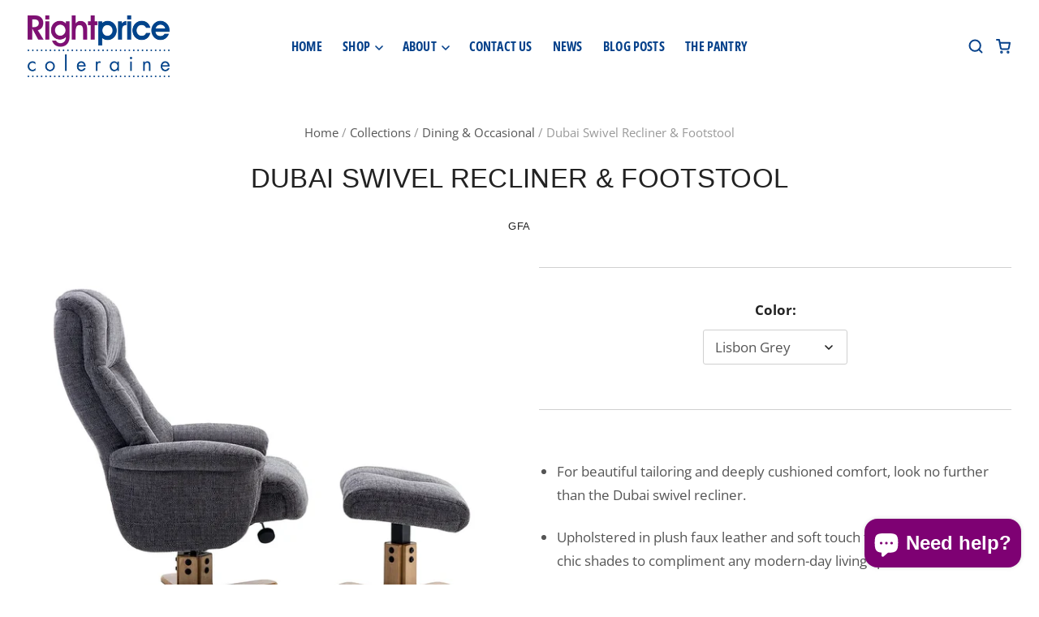

--- FILE ---
content_type: text/html; charset=utf-8
request_url: https://www.rightprice.co.uk/products/dubai-swivel-recliner-footstool
body_size: 28935
content:
<!doctype html>
<!--[if IE 7]><html class="no-js ie7 lt-ie8 lt-ie9 lt-ie10" lang="en"> <![endif]-->
<!--[if IE 8]><html class="no-js ie8 lt-ie9 lt-ie10" lang="en"> <![endif]-->
<!--[if IE 9]><html class="no-js ie9 lt-ie10"> <![endif]-->
<!--[if (gt IE 9)|!(IE)]><!--> <html class="no-js no-touch"> <!--<![endif]-->
<head>

  <meta charset="utf-8">
  <meta http-equiv="X-UA-Compatible" content="IE=edge,chrome=1">
  <script
    src="https://code.jquery.com/jquery-3.4.1.js"
    integrity="sha256-WpOohJOqMqqyKL9FccASB9O0KwACQJpFTUBLTYOVvVU="
    crossorigin="anonymous">
  </script>
  <title>
    Dubai Swivel Recliner &amp; Footstool

    

    

    
      &ndash; RightPrice
    
  </title>

  
    <meta name="description" content="For beautiful tailoring and deeply cushioned comfort, look no further than the Dubai swivel recliner. Upholstered in plush faux leather and soft touch fabric, in a variety of chic shades to compliment any modern-day living space. Stock available in Lisbon Grey, Lisbon Wheat, Plush Grey and Plush Pebble 360 Degree Swive" />
  

  
    <link rel="shortcut icon" href="//www.rightprice.co.uk/cdn/shop/files/Untitled_design_57_32x32.png?v=1700069297" type="image/png" />
  

  
    <link rel="canonical" href="https://www.rightprice.co.uk/products/dubai-swivel-recliner-footstool" />
  

  <meta name="viewport" content="width=device-width" />

  <script>window.performance && window.performance.mark && window.performance.mark('shopify.content_for_header.start');</script><meta name="google-site-verification" content="RFothDb_oCbYEk3Qy-VtWaxlQmWgb2DKr5-64fzSPm8">
<meta name="facebook-domain-verification" content="g73wzjlpvoh86zvgp6shv2jv3fldmr">
<meta id="shopify-digital-wallet" name="shopify-digital-wallet" content="/25641254959/digital_wallets/dialog">
<meta name="shopify-checkout-api-token" content="e606478998494f17f298dff82266f36a">
<meta id="in-context-paypal-metadata" data-shop-id="25641254959" data-venmo-supported="false" data-environment="production" data-locale="en_US" data-paypal-v4="true" data-currency="GBP">
<link rel="alternate" type="application/json+oembed" href="https://www.rightprice.co.uk/products/dubai-swivel-recliner-footstool.oembed">
<script async="async" src="/checkouts/internal/preloads.js?locale=en-GB"></script>
<link rel="preconnect" href="https://shop.app" crossorigin="anonymous">
<script async="async" src="https://shop.app/checkouts/internal/preloads.js?locale=en-GB&shop_id=25641254959" crossorigin="anonymous"></script>
<script id="shopify-features" type="application/json">{"accessToken":"e606478998494f17f298dff82266f36a","betas":["rich-media-storefront-analytics"],"domain":"www.rightprice.co.uk","predictiveSearch":true,"shopId":25641254959,"locale":"en"}</script>
<script>var Shopify = Shopify || {};
Shopify.shop = "right-price-catalogue.myshopify.com";
Shopify.locale = "en";
Shopify.currency = {"active":"GBP","rate":"1.0"};
Shopify.country = "GB";
Shopify.theme = {"name":"Copy of [Banner Text Update 08.10] RightPrice ","id":130489614383,"schema_name":"Pacific","schema_version":"4.2.5","theme_store_id":705,"role":"main"};
Shopify.theme.handle = "null";
Shopify.theme.style = {"id":null,"handle":null};
Shopify.cdnHost = "www.rightprice.co.uk/cdn";
Shopify.routes = Shopify.routes || {};
Shopify.routes.root = "/";</script>
<script type="module">!function(o){(o.Shopify=o.Shopify||{}).modules=!0}(window);</script>
<script>!function(o){function n(){var o=[];function n(){o.push(Array.prototype.slice.apply(arguments))}return n.q=o,n}var t=o.Shopify=o.Shopify||{};t.loadFeatures=n(),t.autoloadFeatures=n()}(window);</script>
<script>
  window.ShopifyPay = window.ShopifyPay || {};
  window.ShopifyPay.apiHost = "shop.app\/pay";
  window.ShopifyPay.redirectState = null;
</script>
<script id="shop-js-analytics" type="application/json">{"pageType":"product"}</script>
<script defer="defer" async type="module" src="//www.rightprice.co.uk/cdn/shopifycloud/shop-js/modules/v2/client.init-shop-cart-sync_WVOgQShq.en.esm.js"></script>
<script defer="defer" async type="module" src="//www.rightprice.co.uk/cdn/shopifycloud/shop-js/modules/v2/chunk.common_C_13GLB1.esm.js"></script>
<script defer="defer" async type="module" src="//www.rightprice.co.uk/cdn/shopifycloud/shop-js/modules/v2/chunk.modal_CLfMGd0m.esm.js"></script>
<script type="module">
  await import("//www.rightprice.co.uk/cdn/shopifycloud/shop-js/modules/v2/client.init-shop-cart-sync_WVOgQShq.en.esm.js");
await import("//www.rightprice.co.uk/cdn/shopifycloud/shop-js/modules/v2/chunk.common_C_13GLB1.esm.js");
await import("//www.rightprice.co.uk/cdn/shopifycloud/shop-js/modules/v2/chunk.modal_CLfMGd0m.esm.js");

  window.Shopify.SignInWithShop?.initShopCartSync?.({"fedCMEnabled":true,"windoidEnabled":true});

</script>
<script>
  window.Shopify = window.Shopify || {};
  if (!window.Shopify.featureAssets) window.Shopify.featureAssets = {};
  window.Shopify.featureAssets['shop-js'] = {"shop-cart-sync":["modules/v2/client.shop-cart-sync_DuR37GeY.en.esm.js","modules/v2/chunk.common_C_13GLB1.esm.js","modules/v2/chunk.modal_CLfMGd0m.esm.js"],"init-fed-cm":["modules/v2/client.init-fed-cm_BucUoe6W.en.esm.js","modules/v2/chunk.common_C_13GLB1.esm.js","modules/v2/chunk.modal_CLfMGd0m.esm.js"],"shop-toast-manager":["modules/v2/client.shop-toast-manager_B0JfrpKj.en.esm.js","modules/v2/chunk.common_C_13GLB1.esm.js","modules/v2/chunk.modal_CLfMGd0m.esm.js"],"init-shop-cart-sync":["modules/v2/client.init-shop-cart-sync_WVOgQShq.en.esm.js","modules/v2/chunk.common_C_13GLB1.esm.js","modules/v2/chunk.modal_CLfMGd0m.esm.js"],"shop-button":["modules/v2/client.shop-button_B_U3bv27.en.esm.js","modules/v2/chunk.common_C_13GLB1.esm.js","modules/v2/chunk.modal_CLfMGd0m.esm.js"],"init-windoid":["modules/v2/client.init-windoid_DuP9q_di.en.esm.js","modules/v2/chunk.common_C_13GLB1.esm.js","modules/v2/chunk.modal_CLfMGd0m.esm.js"],"shop-cash-offers":["modules/v2/client.shop-cash-offers_BmULhtno.en.esm.js","modules/v2/chunk.common_C_13GLB1.esm.js","modules/v2/chunk.modal_CLfMGd0m.esm.js"],"pay-button":["modules/v2/client.pay-button_CrPSEbOK.en.esm.js","modules/v2/chunk.common_C_13GLB1.esm.js","modules/v2/chunk.modal_CLfMGd0m.esm.js"],"init-customer-accounts":["modules/v2/client.init-customer-accounts_jNk9cPYQ.en.esm.js","modules/v2/client.shop-login-button_DJ5ldayH.en.esm.js","modules/v2/chunk.common_C_13GLB1.esm.js","modules/v2/chunk.modal_CLfMGd0m.esm.js"],"avatar":["modules/v2/client.avatar_BTnouDA3.en.esm.js"],"checkout-modal":["modules/v2/client.checkout-modal_pBPyh9w8.en.esm.js","modules/v2/chunk.common_C_13GLB1.esm.js","modules/v2/chunk.modal_CLfMGd0m.esm.js"],"init-shop-for-new-customer-accounts":["modules/v2/client.init-shop-for-new-customer-accounts_BUoCy7a5.en.esm.js","modules/v2/client.shop-login-button_DJ5ldayH.en.esm.js","modules/v2/chunk.common_C_13GLB1.esm.js","modules/v2/chunk.modal_CLfMGd0m.esm.js"],"init-customer-accounts-sign-up":["modules/v2/client.init-customer-accounts-sign-up_CnczCz9H.en.esm.js","modules/v2/client.shop-login-button_DJ5ldayH.en.esm.js","modules/v2/chunk.common_C_13GLB1.esm.js","modules/v2/chunk.modal_CLfMGd0m.esm.js"],"init-shop-email-lookup-coordinator":["modules/v2/client.init-shop-email-lookup-coordinator_CzjY5t9o.en.esm.js","modules/v2/chunk.common_C_13GLB1.esm.js","modules/v2/chunk.modal_CLfMGd0m.esm.js"],"shop-follow-button":["modules/v2/client.shop-follow-button_CsYC63q7.en.esm.js","modules/v2/chunk.common_C_13GLB1.esm.js","modules/v2/chunk.modal_CLfMGd0m.esm.js"],"shop-login-button":["modules/v2/client.shop-login-button_DJ5ldayH.en.esm.js","modules/v2/chunk.common_C_13GLB1.esm.js","modules/v2/chunk.modal_CLfMGd0m.esm.js"],"shop-login":["modules/v2/client.shop-login_B9ccPdmx.en.esm.js","modules/v2/chunk.common_C_13GLB1.esm.js","modules/v2/chunk.modal_CLfMGd0m.esm.js"],"lead-capture":["modules/v2/client.lead-capture_D0K_KgYb.en.esm.js","modules/v2/chunk.common_C_13GLB1.esm.js","modules/v2/chunk.modal_CLfMGd0m.esm.js"],"payment-terms":["modules/v2/client.payment-terms_BWmiNN46.en.esm.js","modules/v2/chunk.common_C_13GLB1.esm.js","modules/v2/chunk.modal_CLfMGd0m.esm.js"]};
</script>
<script>(function() {
  var isLoaded = false;
  function asyncLoad() {
    if (isLoaded) return;
    isLoaded = true;
    var urls = ["\/\/secure.apps.shappify.com\/apps\/bundle\/generate_bundle.php?shop=right-price-catalogue.myshopify.com","\/\/bundles.boldapps.net\/bundles_install_check.js?shop=right-price-catalogue.myshopify.com","https:\/\/wisepops.net\/loader.js?v=2\u0026h=rqQh3C64jK\u0026shop=right-price-catalogue.myshopify.com"];
    for (var i = 0; i < urls.length; i++) {
      var s = document.createElement('script');
      s.type = 'text/javascript';
      s.async = true;
      s.src = urls[i];
      var x = document.getElementsByTagName('script')[0];
      x.parentNode.insertBefore(s, x);
    }
  };
  if(window.attachEvent) {
    window.attachEvent('onload', asyncLoad);
  } else {
    window.addEventListener('load', asyncLoad, false);
  }
})();</script>
<script id="__st">var __st={"a":25641254959,"offset":0,"reqid":"25cd8aa4-32d5-4e70-a27a-cd7cc6923db0-1769670204","pageurl":"www.rightprice.co.uk\/products\/dubai-swivel-recliner-footstool","u":"47940fb70c84","p":"product","rtyp":"product","rid":7273616310319};</script>
<script>window.ShopifyPaypalV4VisibilityTracking = true;</script>
<script id="captcha-bootstrap">!function(){'use strict';const t='contact',e='account',n='new_comment',o=[[t,t],['blogs',n],['comments',n],[t,'customer']],c=[[e,'customer_login'],[e,'guest_login'],[e,'recover_customer_password'],[e,'create_customer']],r=t=>t.map((([t,e])=>`form[action*='/${t}']:not([data-nocaptcha='true']) input[name='form_type'][value='${e}']`)).join(','),a=t=>()=>t?[...document.querySelectorAll(t)].map((t=>t.form)):[];function s(){const t=[...o],e=r(t);return a(e)}const i='password',u='form_key',d=['recaptcha-v3-token','g-recaptcha-response','h-captcha-response',i],f=()=>{try{return window.sessionStorage}catch{return}},m='__shopify_v',_=t=>t.elements[u];function p(t,e,n=!1){try{const o=window.sessionStorage,c=JSON.parse(o.getItem(e)),{data:r}=function(t){const{data:e,action:n}=t;return t[m]||n?{data:e,action:n}:{data:t,action:n}}(c);for(const[e,n]of Object.entries(r))t.elements[e]&&(t.elements[e].value=n);n&&o.removeItem(e)}catch(o){console.error('form repopulation failed',{error:o})}}const l='form_type',E='cptcha';function T(t){t.dataset[E]=!0}const w=window,h=w.document,L='Shopify',v='ce_forms',y='captcha';let A=!1;((t,e)=>{const n=(g='f06e6c50-85a8-45c8-87d0-21a2b65856fe',I='https://cdn.shopify.com/shopifycloud/storefront-forms-hcaptcha/ce_storefront_forms_captcha_hcaptcha.v1.5.2.iife.js',D={infoText:'Protected by hCaptcha',privacyText:'Privacy',termsText:'Terms'},(t,e,n)=>{const o=w[L][v],c=o.bindForm;if(c)return c(t,g,e,D).then(n);var r;o.q.push([[t,g,e,D],n]),r=I,A||(h.body.append(Object.assign(h.createElement('script'),{id:'captcha-provider',async:!0,src:r})),A=!0)});var g,I,D;w[L]=w[L]||{},w[L][v]=w[L][v]||{},w[L][v].q=[],w[L][y]=w[L][y]||{},w[L][y].protect=function(t,e){n(t,void 0,e),T(t)},Object.freeze(w[L][y]),function(t,e,n,w,h,L){const[v,y,A,g]=function(t,e,n){const i=e?o:[],u=t?c:[],d=[...i,...u],f=r(d),m=r(i),_=r(d.filter((([t,e])=>n.includes(e))));return[a(f),a(m),a(_),s()]}(w,h,L),I=t=>{const e=t.target;return e instanceof HTMLFormElement?e:e&&e.form},D=t=>v().includes(t);t.addEventListener('submit',(t=>{const e=I(t);if(!e)return;const n=D(e)&&!e.dataset.hcaptchaBound&&!e.dataset.recaptchaBound,o=_(e),c=g().includes(e)&&(!o||!o.value);(n||c)&&t.preventDefault(),c&&!n&&(function(t){try{if(!f())return;!function(t){const e=f();if(!e)return;const n=_(t);if(!n)return;const o=n.value;o&&e.removeItem(o)}(t);const e=Array.from(Array(32),(()=>Math.random().toString(36)[2])).join('');!function(t,e){_(t)||t.append(Object.assign(document.createElement('input'),{type:'hidden',name:u})),t.elements[u].value=e}(t,e),function(t,e){const n=f();if(!n)return;const o=[...t.querySelectorAll(`input[type='${i}']`)].map((({name:t})=>t)),c=[...d,...o],r={};for(const[a,s]of new FormData(t).entries())c.includes(a)||(r[a]=s);n.setItem(e,JSON.stringify({[m]:1,action:t.action,data:r}))}(t,e)}catch(e){console.error('failed to persist form',e)}}(e),e.submit())}));const S=(t,e)=>{t&&!t.dataset[E]&&(n(t,e.some((e=>e===t))),T(t))};for(const o of['focusin','change'])t.addEventListener(o,(t=>{const e=I(t);D(e)&&S(e,y())}));const B=e.get('form_key'),M=e.get(l),P=B&&M;t.addEventListener('DOMContentLoaded',(()=>{const t=y();if(P)for(const e of t)e.elements[l].value===M&&p(e,B);[...new Set([...A(),...v().filter((t=>'true'===t.dataset.shopifyCaptcha))])].forEach((e=>S(e,t)))}))}(h,new URLSearchParams(w.location.search),n,t,e,['guest_login'])})(!0,!0)}();</script>
<script integrity="sha256-4kQ18oKyAcykRKYeNunJcIwy7WH5gtpwJnB7kiuLZ1E=" data-source-attribution="shopify.loadfeatures" defer="defer" src="//www.rightprice.co.uk/cdn/shopifycloud/storefront/assets/storefront/load_feature-a0a9edcb.js" crossorigin="anonymous"></script>
<script crossorigin="anonymous" defer="defer" src="//www.rightprice.co.uk/cdn/shopifycloud/storefront/assets/shopify_pay/storefront-65b4c6d7.js?v=20250812"></script>
<script data-source-attribution="shopify.dynamic_checkout.dynamic.init">var Shopify=Shopify||{};Shopify.PaymentButton=Shopify.PaymentButton||{isStorefrontPortableWallets:!0,init:function(){window.Shopify.PaymentButton.init=function(){};var t=document.createElement("script");t.src="https://www.rightprice.co.uk/cdn/shopifycloud/portable-wallets/latest/portable-wallets.en.js",t.type="module",document.head.appendChild(t)}};
</script>
<script data-source-attribution="shopify.dynamic_checkout.buyer_consent">
  function portableWalletsHideBuyerConsent(e){var t=document.getElementById("shopify-buyer-consent"),n=document.getElementById("shopify-subscription-policy-button");t&&n&&(t.classList.add("hidden"),t.setAttribute("aria-hidden","true"),n.removeEventListener("click",e))}function portableWalletsShowBuyerConsent(e){var t=document.getElementById("shopify-buyer-consent"),n=document.getElementById("shopify-subscription-policy-button");t&&n&&(t.classList.remove("hidden"),t.removeAttribute("aria-hidden"),n.addEventListener("click",e))}window.Shopify?.PaymentButton&&(window.Shopify.PaymentButton.hideBuyerConsent=portableWalletsHideBuyerConsent,window.Shopify.PaymentButton.showBuyerConsent=portableWalletsShowBuyerConsent);
</script>
<script>
  function portableWalletsCleanup(e){e&&e.src&&console.error("Failed to load portable wallets script "+e.src);var t=document.querySelectorAll("shopify-accelerated-checkout .shopify-payment-button__skeleton, shopify-accelerated-checkout-cart .wallet-cart-button__skeleton"),e=document.getElementById("shopify-buyer-consent");for(let e=0;e<t.length;e++)t[e].remove();e&&e.remove()}function portableWalletsNotLoadedAsModule(e){e instanceof ErrorEvent&&"string"==typeof e.message&&e.message.includes("import.meta")&&"string"==typeof e.filename&&e.filename.includes("portable-wallets")&&(window.removeEventListener("error",portableWalletsNotLoadedAsModule),window.Shopify.PaymentButton.failedToLoad=e,"loading"===document.readyState?document.addEventListener("DOMContentLoaded",window.Shopify.PaymentButton.init):window.Shopify.PaymentButton.init())}window.addEventListener("error",portableWalletsNotLoadedAsModule);
</script>

<script type="module" src="https://www.rightprice.co.uk/cdn/shopifycloud/portable-wallets/latest/portable-wallets.en.js" onError="portableWalletsCleanup(this)" crossorigin="anonymous"></script>
<script nomodule>
  document.addEventListener("DOMContentLoaded", portableWalletsCleanup);
</script>

<script id='scb4127' type='text/javascript' async='' src='https://www.rightprice.co.uk/cdn/shopifycloud/privacy-banner/storefront-banner.js'></script><link id="shopify-accelerated-checkout-styles" rel="stylesheet" media="screen" href="https://www.rightprice.co.uk/cdn/shopifycloud/portable-wallets/latest/accelerated-checkout-backwards-compat.css" crossorigin="anonymous">
<style id="shopify-accelerated-checkout-cart">
        #shopify-buyer-consent {
  margin-top: 1em;
  display: inline-block;
  width: 100%;
}

#shopify-buyer-consent.hidden {
  display: none;
}

#shopify-subscription-policy-button {
  background: none;
  border: none;
  padding: 0;
  text-decoration: underline;
  font-size: inherit;
  cursor: pointer;
}

#shopify-subscription-policy-button::before {
  box-shadow: none;
}

      </style>

<script>window.performance && window.performance.mark && window.performance.mark('shopify.content_for_header.end');</script>

  
  















<meta property="og:site_name" content="RightPrice">
<meta property="og:url" content="https://www.rightprice.co.uk/products/dubai-swivel-recliner-footstool">
<meta property="og:title" content="Dubai Swivel Recliner &amp; Footstool">
<meta property="og:type" content="website">
<meta property="og:description" content="For beautiful tailoring and deeply cushioned comfort, look no further than the Dubai swivel recliner. Upholstered in plush faux leather and soft touch fabric, in a variety of chic shades to compliment any modern-day living space. Stock available in Lisbon Grey, Lisbon Wheat, Plush Grey and Plush Pebble 360 Degree Swive">




    
    
    

    
    
    <meta
      property="og:image"
      content="https://www.rightprice.co.uk/cdn/shop/files/websiteimagesize_21_0e2a19dc-819f-4943-8b72-7f94b3b36315_1200x862.png?v=1692886355"
    />
    <meta
      property="og:image:secure_url"
      content="https://www.rightprice.co.uk/cdn/shop/files/websiteimagesize_21_0e2a19dc-819f-4943-8b72-7f94b3b36315_1200x862.png?v=1692886355"
    />
    <meta property="og:image:width" content="1200" />
    <meta property="og:image:height" content="862" />
    
    
    <meta property="og:image:alt" content="Dubai Swivel Recliner & Footstool" />
  
















<meta name="twitter:title" content="Dubai Swivel Recliner &amp; Footstool">
<meta name="twitter:description" content="For beautiful tailoring and deeply cushioned comfort, look no further than the Dubai swivel recliner. Upholstered in plush faux leather and soft touch fabric, in a variety of chic shades to compliment any modern-day living space. Stock available in Lisbon Grey, Lisbon Wheat, Plush Grey and Plush Pebble 360 Degree Swive">


    
    
    
      
      
      <meta name="twitter:card" content="summary_large_image">
    
    
    <meta
      property="twitter:image"
      content="https://www.rightprice.co.uk/cdn/shop/files/websiteimagesize_21_0e2a19dc-819f-4943-8b72-7f94b3b36315_1200x600_crop_center.png?v=1692886355"
    />
    <meta property="twitter:image:width" content="1200" />
    <meta property="twitter:image:height" content="600" />
    
    
    <meta property="twitter:image:alt" content="Dubai Swivel Recliner &amp; Footstool" />
  



  <!-- Theme CSS -->
  <link href="//www.rightprice.co.uk/cdn/shop/t/18/assets/theme.scss.css?v=96733909053904923991766408967" rel="stylesheet" type="text/css" media="all" />

  <!-- Add media query support to IE8 -->
  <!--[if lt IE 9]>
  <script src="//www.rightprice.co.uk/cdn/shop/t/18/assets/respond.min.js?v=52248677837542619231700125806"></script>
  <link href="//www.rightprice.co.uk/cdn/shop/t/18/assets/respond-proxy.html" id="respond-proxy" rel="respond-proxy" />
  
  <link href="//www.rightprice.co.uk/search?q=f7fac74a5170020ee04aff4449dded48" id="respond-redirect" rel="respond-redirect" />
  <script src="//www.rightprice.co.uk/search?q=f7fac74a5170020ee04aff4449dded48" type="text/javascript"></script>
  <![endif]-->

  <!-- Theme object -->
  <script>

  window.Shop = {};

  Shop.version = "4.2.5";

  Shop.currency = "GBP";
  Shop.moneyFormat = "£{{amount}}";
  Shop.moneyFormatCurrency = "£{{amount}} GBP";
  Shop.cartQuantityError = {
    title: "Not available",
    message: "You can only have ** quantity ** ** title ** in your cart.",
    button: "Okay",
  };

  

  

  

  

</script>

<script src="https://cdn.shopify.com/extensions/e8878072-2f6b-4e89-8082-94b04320908d/inbox-1254/assets/inbox-chat-loader.js" type="text/javascript" defer="defer"></script>
<link href="https://monorail-edge.shopifysvc.com" rel="dns-prefetch">
<script>(function(){if ("sendBeacon" in navigator && "performance" in window) {try {var session_token_from_headers = performance.getEntriesByType('navigation')[0].serverTiming.find(x => x.name == '_s').description;} catch {var session_token_from_headers = undefined;}var session_cookie_matches = document.cookie.match(/_shopify_s=([^;]*)/);var session_token_from_cookie = session_cookie_matches && session_cookie_matches.length === 2 ? session_cookie_matches[1] : "";var session_token = session_token_from_headers || session_token_from_cookie || "";function handle_abandonment_event(e) {var entries = performance.getEntries().filter(function(entry) {return /monorail-edge.shopifysvc.com/.test(entry.name);});if (!window.abandonment_tracked && entries.length === 0) {window.abandonment_tracked = true;var currentMs = Date.now();var navigation_start = performance.timing.navigationStart;var payload = {shop_id: 25641254959,url: window.location.href,navigation_start,duration: currentMs - navigation_start,session_token,page_type: "product"};window.navigator.sendBeacon("https://monorail-edge.shopifysvc.com/v1/produce", JSON.stringify({schema_id: "online_store_buyer_site_abandonment/1.1",payload: payload,metadata: {event_created_at_ms: currentMs,event_sent_at_ms: currentMs}}));}}window.addEventListener('pagehide', handle_abandonment_event);}}());</script>
<script id="web-pixels-manager-setup">(function e(e,d,r,n,o){if(void 0===o&&(o={}),!Boolean(null===(a=null===(i=window.Shopify)||void 0===i?void 0:i.analytics)||void 0===a?void 0:a.replayQueue)){var i,a;window.Shopify=window.Shopify||{};var t=window.Shopify;t.analytics=t.analytics||{};var s=t.analytics;s.replayQueue=[],s.publish=function(e,d,r){return s.replayQueue.push([e,d,r]),!0};try{self.performance.mark("wpm:start")}catch(e){}var l=function(){var e={modern:/Edge?\/(1{2}[4-9]|1[2-9]\d|[2-9]\d{2}|\d{4,})\.\d+(\.\d+|)|Firefox\/(1{2}[4-9]|1[2-9]\d|[2-9]\d{2}|\d{4,})\.\d+(\.\d+|)|Chrom(ium|e)\/(9{2}|\d{3,})\.\d+(\.\d+|)|(Maci|X1{2}).+ Version\/(15\.\d+|(1[6-9]|[2-9]\d|\d{3,})\.\d+)([,.]\d+|)( \(\w+\)|)( Mobile\/\w+|) Safari\/|Chrome.+OPR\/(9{2}|\d{3,})\.\d+\.\d+|(CPU[ +]OS|iPhone[ +]OS|CPU[ +]iPhone|CPU IPhone OS|CPU iPad OS)[ +]+(15[._]\d+|(1[6-9]|[2-9]\d|\d{3,})[._]\d+)([._]\d+|)|Android:?[ /-](13[3-9]|1[4-9]\d|[2-9]\d{2}|\d{4,})(\.\d+|)(\.\d+|)|Android.+Firefox\/(13[5-9]|1[4-9]\d|[2-9]\d{2}|\d{4,})\.\d+(\.\d+|)|Android.+Chrom(ium|e)\/(13[3-9]|1[4-9]\d|[2-9]\d{2}|\d{4,})\.\d+(\.\d+|)|SamsungBrowser\/([2-9]\d|\d{3,})\.\d+/,legacy:/Edge?\/(1[6-9]|[2-9]\d|\d{3,})\.\d+(\.\d+|)|Firefox\/(5[4-9]|[6-9]\d|\d{3,})\.\d+(\.\d+|)|Chrom(ium|e)\/(5[1-9]|[6-9]\d|\d{3,})\.\d+(\.\d+|)([\d.]+$|.*Safari\/(?![\d.]+ Edge\/[\d.]+$))|(Maci|X1{2}).+ Version\/(10\.\d+|(1[1-9]|[2-9]\d|\d{3,})\.\d+)([,.]\d+|)( \(\w+\)|)( Mobile\/\w+|) Safari\/|Chrome.+OPR\/(3[89]|[4-9]\d|\d{3,})\.\d+\.\d+|(CPU[ +]OS|iPhone[ +]OS|CPU[ +]iPhone|CPU IPhone OS|CPU iPad OS)[ +]+(10[._]\d+|(1[1-9]|[2-9]\d|\d{3,})[._]\d+)([._]\d+|)|Android:?[ /-](13[3-9]|1[4-9]\d|[2-9]\d{2}|\d{4,})(\.\d+|)(\.\d+|)|Mobile Safari.+OPR\/([89]\d|\d{3,})\.\d+\.\d+|Android.+Firefox\/(13[5-9]|1[4-9]\d|[2-9]\d{2}|\d{4,})\.\d+(\.\d+|)|Android.+Chrom(ium|e)\/(13[3-9]|1[4-9]\d|[2-9]\d{2}|\d{4,})\.\d+(\.\d+|)|Android.+(UC? ?Browser|UCWEB|U3)[ /]?(15\.([5-9]|\d{2,})|(1[6-9]|[2-9]\d|\d{3,})\.\d+)\.\d+|SamsungBrowser\/(5\.\d+|([6-9]|\d{2,})\.\d+)|Android.+MQ{2}Browser\/(14(\.(9|\d{2,})|)|(1[5-9]|[2-9]\d|\d{3,})(\.\d+|))(\.\d+|)|K[Aa][Ii]OS\/(3\.\d+|([4-9]|\d{2,})\.\d+)(\.\d+|)/},d=e.modern,r=e.legacy,n=navigator.userAgent;return n.match(d)?"modern":n.match(r)?"legacy":"unknown"}(),u="modern"===l?"modern":"legacy",c=(null!=n?n:{modern:"",legacy:""})[u],f=function(e){return[e.baseUrl,"/wpm","/b",e.hashVersion,"modern"===e.buildTarget?"m":"l",".js"].join("")}({baseUrl:d,hashVersion:r,buildTarget:u}),m=function(e){var d=e.version,r=e.bundleTarget,n=e.surface,o=e.pageUrl,i=e.monorailEndpoint;return{emit:function(e){var a=e.status,t=e.errorMsg,s=(new Date).getTime(),l=JSON.stringify({metadata:{event_sent_at_ms:s},events:[{schema_id:"web_pixels_manager_load/3.1",payload:{version:d,bundle_target:r,page_url:o,status:a,surface:n,error_msg:t},metadata:{event_created_at_ms:s}}]});if(!i)return console&&console.warn&&console.warn("[Web Pixels Manager] No Monorail endpoint provided, skipping logging."),!1;try{return self.navigator.sendBeacon.bind(self.navigator)(i,l)}catch(e){}var u=new XMLHttpRequest;try{return u.open("POST",i,!0),u.setRequestHeader("Content-Type","text/plain"),u.send(l),!0}catch(e){return console&&console.warn&&console.warn("[Web Pixels Manager] Got an unhandled error while logging to Monorail."),!1}}}}({version:r,bundleTarget:l,surface:e.surface,pageUrl:self.location.href,monorailEndpoint:e.monorailEndpoint});try{o.browserTarget=l,function(e){var d=e.src,r=e.async,n=void 0===r||r,o=e.onload,i=e.onerror,a=e.sri,t=e.scriptDataAttributes,s=void 0===t?{}:t,l=document.createElement("script"),u=document.querySelector("head"),c=document.querySelector("body");if(l.async=n,l.src=d,a&&(l.integrity=a,l.crossOrigin="anonymous"),s)for(var f in s)if(Object.prototype.hasOwnProperty.call(s,f))try{l.dataset[f]=s[f]}catch(e){}if(o&&l.addEventListener("load",o),i&&l.addEventListener("error",i),u)u.appendChild(l);else{if(!c)throw new Error("Did not find a head or body element to append the script");c.appendChild(l)}}({src:f,async:!0,onload:function(){if(!function(){var e,d;return Boolean(null===(d=null===(e=window.Shopify)||void 0===e?void 0:e.analytics)||void 0===d?void 0:d.initialized)}()){var d=window.webPixelsManager.init(e)||void 0;if(d){var r=window.Shopify.analytics;r.replayQueue.forEach((function(e){var r=e[0],n=e[1],o=e[2];d.publishCustomEvent(r,n,o)})),r.replayQueue=[],r.publish=d.publishCustomEvent,r.visitor=d.visitor,r.initialized=!0}}},onerror:function(){return m.emit({status:"failed",errorMsg:"".concat(f," has failed to load")})},sri:function(e){var d=/^sha384-[A-Za-z0-9+/=]+$/;return"string"==typeof e&&d.test(e)}(c)?c:"",scriptDataAttributes:o}),m.emit({status:"loading"})}catch(e){m.emit({status:"failed",errorMsg:(null==e?void 0:e.message)||"Unknown error"})}}})({shopId: 25641254959,storefrontBaseUrl: "https://www.rightprice.co.uk",extensionsBaseUrl: "https://extensions.shopifycdn.com/cdn/shopifycloud/web-pixels-manager",monorailEndpoint: "https://monorail-edge.shopifysvc.com/unstable/produce_batch",surface: "storefront-renderer",enabledBetaFlags: ["2dca8a86"],webPixelsConfigList: [{"id":"974160246","configuration":"{\"config\":\"{\\\"pixel_id\\\":\\\"G-V2VNT87BXF\\\",\\\"target_country\\\":\\\"GB\\\",\\\"gtag_events\\\":[{\\\"type\\\":\\\"begin_checkout\\\",\\\"action_label\\\":\\\"G-V2VNT87BXF\\\"},{\\\"type\\\":\\\"search\\\",\\\"action_label\\\":\\\"G-V2VNT87BXF\\\"},{\\\"type\\\":\\\"view_item\\\",\\\"action_label\\\":[\\\"G-V2VNT87BXF\\\",\\\"MC-52F5VGSBGC\\\"]},{\\\"type\\\":\\\"purchase\\\",\\\"action_label\\\":[\\\"G-V2VNT87BXF\\\",\\\"MC-52F5VGSBGC\\\"]},{\\\"type\\\":\\\"page_view\\\",\\\"action_label\\\":[\\\"G-V2VNT87BXF\\\",\\\"MC-52F5VGSBGC\\\"]},{\\\"type\\\":\\\"add_payment_info\\\",\\\"action_label\\\":\\\"G-V2VNT87BXF\\\"},{\\\"type\\\":\\\"add_to_cart\\\",\\\"action_label\\\":\\\"G-V2VNT87BXF\\\"}],\\\"enable_monitoring_mode\\\":false}\"}","eventPayloadVersion":"v1","runtimeContext":"OPEN","scriptVersion":"b2a88bafab3e21179ed38636efcd8a93","type":"APP","apiClientId":1780363,"privacyPurposes":[],"dataSharingAdjustments":{"protectedCustomerApprovalScopes":["read_customer_address","read_customer_email","read_customer_name","read_customer_personal_data","read_customer_phone"]}},{"id":"181534767","configuration":"{\"pixel_id\":\"251660457897012\",\"pixel_type\":\"facebook_pixel\",\"metaapp_system_user_token\":\"-\"}","eventPayloadVersion":"v1","runtimeContext":"OPEN","scriptVersion":"ca16bc87fe92b6042fbaa3acc2fbdaa6","type":"APP","apiClientId":2329312,"privacyPurposes":["ANALYTICS","MARKETING","SALE_OF_DATA"],"dataSharingAdjustments":{"protectedCustomerApprovalScopes":["read_customer_address","read_customer_email","read_customer_name","read_customer_personal_data","read_customer_phone"]}},{"id":"shopify-app-pixel","configuration":"{}","eventPayloadVersion":"v1","runtimeContext":"STRICT","scriptVersion":"0450","apiClientId":"shopify-pixel","type":"APP","privacyPurposes":["ANALYTICS","MARKETING"]},{"id":"shopify-custom-pixel","eventPayloadVersion":"v1","runtimeContext":"LAX","scriptVersion":"0450","apiClientId":"shopify-pixel","type":"CUSTOM","privacyPurposes":["ANALYTICS","MARKETING"]}],isMerchantRequest: false,initData: {"shop":{"name":"RightPrice","paymentSettings":{"currencyCode":"GBP"},"myshopifyDomain":"right-price-catalogue.myshopify.com","countryCode":"GB","storefrontUrl":"https:\/\/www.rightprice.co.uk"},"customer":null,"cart":null,"checkout":null,"productVariants":[{"price":{"amount":0.0,"currencyCode":"GBP"},"product":{"title":"Dubai Swivel Recliner \u0026 Footstool","vendor":"GFA","id":"7273616310319","untranslatedTitle":"Dubai Swivel Recliner \u0026 Footstool","url":"\/products\/dubai-swivel-recliner-footstool","type":"Chair"},"id":"41643757830191","image":{"src":"\/\/www.rightprice.co.uk\/cdn\/shop\/products\/2e9911_31ff495a7b8a4e75b18d32bc64192b65_mv2.webp?v=1692886355"},"sku":"","title":"Lisbon Grey","untranslatedTitle":"Lisbon Grey"},{"price":{"amount":0.0,"currencyCode":"GBP"},"product":{"title":"Dubai Swivel Recliner \u0026 Footstool","vendor":"GFA","id":"7273616310319","untranslatedTitle":"Dubai Swivel Recliner \u0026 Footstool","url":"\/products\/dubai-swivel-recliner-footstool","type":"Chair"},"id":"41643757862959","image":{"src":"\/\/www.rightprice.co.uk\/cdn\/shop\/files\/LisbonWheat.webp?v=1692886355"},"sku":"","title":"Lisbon Wheat","untranslatedTitle":"Lisbon Wheat"},{"price":{"amount":0.0,"currencyCode":"GBP"},"product":{"title":"Dubai Swivel Recliner \u0026 Footstool","vendor":"GFA","id":"7273616310319","untranslatedTitle":"Dubai Swivel Recliner \u0026 Footstool","url":"\/products\/dubai-swivel-recliner-footstool","type":"Chair"},"id":"41643757895727","image":{"src":"\/\/www.rightprice.co.uk\/cdn\/shop\/files\/websiteimagesize_21_0e2a19dc-819f-4943-8b72-7f94b3b36315.png?v=1692886355"},"sku":"","title":"Plush Grey","untranslatedTitle":"Plush Grey"},{"price":{"amount":0.0,"currencyCode":"GBP"},"product":{"title":"Dubai Swivel Recliner \u0026 Footstool","vendor":"GFA","id":"7273616310319","untranslatedTitle":"Dubai Swivel Recliner \u0026 Footstool","url":"\/products\/dubai-swivel-recliner-footstool","type":"Chair"},"id":"41643757928495","image":{"src":"\/\/www.rightprice.co.uk\/cdn\/shop\/files\/websiteimagesize_21_0e2a19dc-819f-4943-8b72-7f94b3b36315.png?v=1692886355"},"sku":"","title":"Plush Pebble","untranslatedTitle":"Plush Pebble"}],"purchasingCompany":null},},"https://www.rightprice.co.uk/cdn","1d2a099fw23dfb22ep557258f5m7a2edbae",{"modern":"","legacy":""},{"shopId":"25641254959","storefrontBaseUrl":"https:\/\/www.rightprice.co.uk","extensionBaseUrl":"https:\/\/extensions.shopifycdn.com\/cdn\/shopifycloud\/web-pixels-manager","surface":"storefront-renderer","enabledBetaFlags":"[\"2dca8a86\"]","isMerchantRequest":"false","hashVersion":"1d2a099fw23dfb22ep557258f5m7a2edbae","publish":"custom","events":"[[\"page_viewed\",{}],[\"product_viewed\",{\"productVariant\":{\"price\":{\"amount\":0.0,\"currencyCode\":\"GBP\"},\"product\":{\"title\":\"Dubai Swivel Recliner \u0026 Footstool\",\"vendor\":\"GFA\",\"id\":\"7273616310319\",\"untranslatedTitle\":\"Dubai Swivel Recliner \u0026 Footstool\",\"url\":\"\/products\/dubai-swivel-recliner-footstool\",\"type\":\"Chair\"},\"id\":\"41643757830191\",\"image\":{\"src\":\"\/\/www.rightprice.co.uk\/cdn\/shop\/products\/2e9911_31ff495a7b8a4e75b18d32bc64192b65_mv2.webp?v=1692886355\"},\"sku\":\"\",\"title\":\"Lisbon Grey\",\"untranslatedTitle\":\"Lisbon Grey\"}}]]"});</script><script>
  window.ShopifyAnalytics = window.ShopifyAnalytics || {};
  window.ShopifyAnalytics.meta = window.ShopifyAnalytics.meta || {};
  window.ShopifyAnalytics.meta.currency = 'GBP';
  var meta = {"product":{"id":7273616310319,"gid":"gid:\/\/shopify\/Product\/7273616310319","vendor":"GFA","type":"Chair","handle":"dubai-swivel-recliner-footstool","variants":[{"id":41643757830191,"price":0,"name":"Dubai Swivel Recliner \u0026 Footstool - Lisbon Grey","public_title":"Lisbon Grey","sku":""},{"id":41643757862959,"price":0,"name":"Dubai Swivel Recliner \u0026 Footstool - Lisbon Wheat","public_title":"Lisbon Wheat","sku":""},{"id":41643757895727,"price":0,"name":"Dubai Swivel Recliner \u0026 Footstool - Plush Grey","public_title":"Plush Grey","sku":""},{"id":41643757928495,"price":0,"name":"Dubai Swivel Recliner \u0026 Footstool - Plush Pebble","public_title":"Plush Pebble","sku":""}],"remote":false},"page":{"pageType":"product","resourceType":"product","resourceId":7273616310319,"requestId":"25cd8aa4-32d5-4e70-a27a-cd7cc6923db0-1769670204"}};
  for (var attr in meta) {
    window.ShopifyAnalytics.meta[attr] = meta[attr];
  }
</script>
<script class="analytics">
  (function () {
    var customDocumentWrite = function(content) {
      var jquery = null;

      if (window.jQuery) {
        jquery = window.jQuery;
      } else if (window.Checkout && window.Checkout.$) {
        jquery = window.Checkout.$;
      }

      if (jquery) {
        jquery('body').append(content);
      }
    };

    var hasLoggedConversion = function(token) {
      if (token) {
        return document.cookie.indexOf('loggedConversion=' + token) !== -1;
      }
      return false;
    }

    var setCookieIfConversion = function(token) {
      if (token) {
        var twoMonthsFromNow = new Date(Date.now());
        twoMonthsFromNow.setMonth(twoMonthsFromNow.getMonth() + 2);

        document.cookie = 'loggedConversion=' + token + '; expires=' + twoMonthsFromNow;
      }
    }

    var trekkie = window.ShopifyAnalytics.lib = window.trekkie = window.trekkie || [];
    if (trekkie.integrations) {
      return;
    }
    trekkie.methods = [
      'identify',
      'page',
      'ready',
      'track',
      'trackForm',
      'trackLink'
    ];
    trekkie.factory = function(method) {
      return function() {
        var args = Array.prototype.slice.call(arguments);
        args.unshift(method);
        trekkie.push(args);
        return trekkie;
      };
    };
    for (var i = 0; i < trekkie.methods.length; i++) {
      var key = trekkie.methods[i];
      trekkie[key] = trekkie.factory(key);
    }
    trekkie.load = function(config) {
      trekkie.config = config || {};
      trekkie.config.initialDocumentCookie = document.cookie;
      var first = document.getElementsByTagName('script')[0];
      var script = document.createElement('script');
      script.type = 'text/javascript';
      script.onerror = function(e) {
        var scriptFallback = document.createElement('script');
        scriptFallback.type = 'text/javascript';
        scriptFallback.onerror = function(error) {
                var Monorail = {
      produce: function produce(monorailDomain, schemaId, payload) {
        var currentMs = new Date().getTime();
        var event = {
          schema_id: schemaId,
          payload: payload,
          metadata: {
            event_created_at_ms: currentMs,
            event_sent_at_ms: currentMs
          }
        };
        return Monorail.sendRequest("https://" + monorailDomain + "/v1/produce", JSON.stringify(event));
      },
      sendRequest: function sendRequest(endpointUrl, payload) {
        // Try the sendBeacon API
        if (window && window.navigator && typeof window.navigator.sendBeacon === 'function' && typeof window.Blob === 'function' && !Monorail.isIos12()) {
          var blobData = new window.Blob([payload], {
            type: 'text/plain'
          });

          if (window.navigator.sendBeacon(endpointUrl, blobData)) {
            return true;
          } // sendBeacon was not successful

        } // XHR beacon

        var xhr = new XMLHttpRequest();

        try {
          xhr.open('POST', endpointUrl);
          xhr.setRequestHeader('Content-Type', 'text/plain');
          xhr.send(payload);
        } catch (e) {
          console.log(e);
        }

        return false;
      },
      isIos12: function isIos12() {
        return window.navigator.userAgent.lastIndexOf('iPhone; CPU iPhone OS 12_') !== -1 || window.navigator.userAgent.lastIndexOf('iPad; CPU OS 12_') !== -1;
      }
    };
    Monorail.produce('monorail-edge.shopifysvc.com',
      'trekkie_storefront_load_errors/1.1',
      {shop_id: 25641254959,
      theme_id: 130489614383,
      app_name: "storefront",
      context_url: window.location.href,
      source_url: "//www.rightprice.co.uk/cdn/s/trekkie.storefront.a804e9514e4efded663580eddd6991fcc12b5451.min.js"});

        };
        scriptFallback.async = true;
        scriptFallback.src = '//www.rightprice.co.uk/cdn/s/trekkie.storefront.a804e9514e4efded663580eddd6991fcc12b5451.min.js';
        first.parentNode.insertBefore(scriptFallback, first);
      };
      script.async = true;
      script.src = '//www.rightprice.co.uk/cdn/s/trekkie.storefront.a804e9514e4efded663580eddd6991fcc12b5451.min.js';
      first.parentNode.insertBefore(script, first);
    };
    trekkie.load(
      {"Trekkie":{"appName":"storefront","development":false,"defaultAttributes":{"shopId":25641254959,"isMerchantRequest":null,"themeId":130489614383,"themeCityHash":"10276613598964800246","contentLanguage":"en","currency":"GBP","eventMetadataId":"b8d1f840-01ce-44e9-91a3-eae9d3eeb1b9"},"isServerSideCookieWritingEnabled":true,"monorailRegion":"shop_domain","enabledBetaFlags":["65f19447","b5387b81"]},"Session Attribution":{},"S2S":{"facebookCapiEnabled":true,"source":"trekkie-storefront-renderer","apiClientId":580111}}
    );

    var loaded = false;
    trekkie.ready(function() {
      if (loaded) return;
      loaded = true;

      window.ShopifyAnalytics.lib = window.trekkie;

      var originalDocumentWrite = document.write;
      document.write = customDocumentWrite;
      try { window.ShopifyAnalytics.merchantGoogleAnalytics.call(this); } catch(error) {};
      document.write = originalDocumentWrite;

      window.ShopifyAnalytics.lib.page(null,{"pageType":"product","resourceType":"product","resourceId":7273616310319,"requestId":"25cd8aa4-32d5-4e70-a27a-cd7cc6923db0-1769670204","shopifyEmitted":true});

      var match = window.location.pathname.match(/checkouts\/(.+)\/(thank_you|post_purchase)/)
      var token = match? match[1]: undefined;
      if (!hasLoggedConversion(token)) {
        setCookieIfConversion(token);
        window.ShopifyAnalytics.lib.track("Viewed Product",{"currency":"GBP","variantId":41643757830191,"productId":7273616310319,"productGid":"gid:\/\/shopify\/Product\/7273616310319","name":"Dubai Swivel Recliner \u0026 Footstool - Lisbon Grey","price":"0.00","sku":"","brand":"GFA","variant":"Lisbon Grey","category":"Chair","nonInteraction":true,"remote":false},undefined,undefined,{"shopifyEmitted":true});
      window.ShopifyAnalytics.lib.track("monorail:\/\/trekkie_storefront_viewed_product\/1.1",{"currency":"GBP","variantId":41643757830191,"productId":7273616310319,"productGid":"gid:\/\/shopify\/Product\/7273616310319","name":"Dubai Swivel Recliner \u0026 Footstool - Lisbon Grey","price":"0.00","sku":"","brand":"GFA","variant":"Lisbon Grey","category":"Chair","nonInteraction":true,"remote":false,"referer":"https:\/\/www.rightprice.co.uk\/products\/dubai-swivel-recliner-footstool"});
      }
    });


        var eventsListenerScript = document.createElement('script');
        eventsListenerScript.async = true;
        eventsListenerScript.src = "//www.rightprice.co.uk/cdn/shopifycloud/storefront/assets/shop_events_listener-3da45d37.js";
        document.getElementsByTagName('head')[0].appendChild(eventsListenerScript);

})();</script>
  <script>
  if (!window.ga || (window.ga && typeof window.ga !== 'function')) {
    window.ga = function ga() {
      (window.ga.q = window.ga.q || []).push(arguments);
      if (window.Shopify && window.Shopify.analytics && typeof window.Shopify.analytics.publish === 'function') {
        window.Shopify.analytics.publish("ga_stub_called", {}, {sendTo: "google_osp_migration"});
      }
      console.error("Shopify's Google Analytics stub called with:", Array.from(arguments), "\nSee https://help.shopify.com/manual/promoting-marketing/pixels/pixel-migration#google for more information.");
    };
    if (window.Shopify && window.Shopify.analytics && typeof window.Shopify.analytics.publish === 'function') {
      window.Shopify.analytics.publish("ga_stub_initialized", {}, {sendTo: "google_osp_migration"});
    }
  }
</script>
<script
  defer
  src="https://www.rightprice.co.uk/cdn/shopifycloud/perf-kit/shopify-perf-kit-3.1.0.min.js"
  data-application="storefront-renderer"
  data-shop-id="25641254959"
  data-render-region="gcp-us-east1"
  data-page-type="product"
  data-theme-instance-id="130489614383"
  data-theme-name="Pacific"
  data-theme-version="4.2.5"
  data-monorail-region="shop_domain"
  data-resource-timing-sampling-rate="10"
  data-shs="true"
  data-shs-beacon="true"
  data-shs-export-with-fetch="true"
  data-shs-logs-sample-rate="1"
  data-shs-beacon-endpoint="https://www.rightprice.co.uk/api/collect"
></script>
</head>






<body class="
  
  sidebar-disabled
  template-product
  loading-header
             <!-- Messenger Chat plugin Code -->
    <div id="fb-root"></div>
      <script>
        window.fbAsyncInit = function() {
          FB.init({
            xfbml            : true,
            version          : 'v10.0'
          });
        };

        (function(d, s, id) {
          var js, fjs = d.getElementsByTagName(s)[0];
          if (d.getElementById(id)) return;
          js = d.createElement(s); js.id = id;
          js.src = 'https://connect.facebook.net/en_GB/sdk/xfbml.customerchat.js';
          fjs.parentNode.insertBefore(js, fjs);
        }(document, 'script', 'facebook-jssdk'));
      </script>

      <!-- Your Chat plugin code -->
      <div class="fb-customerchat"
        attribution="biz_inbox"
        page_id="370890363023317">
      </div>
  <script>
    window.Pacific = {};
    Pacific.settings = {"favicon":"\/\/www.rightprice.co.uk\/cdn\/shop\/files\/Untitled_design_57.png?v=1700069297","icon_stroke_width":"thick","main-background-image":null,"color_background":"#ffffff","color_text":"#555555","color_accent":"#7e0173","color_heading":"#222222","color_caption":"#222222","color_error":"#9c1f1f","color_border":"#d0d0d0","color_button_primary_background":"#07428b","color_button_primary_text":"#fafafa","color_button_secondary_background":"#07428b","color_button_secondary_text":"#fafafa","color_button_secondary_border":"#7e0173","color_input_text":"#555555","color_input_background":"#ffffff","color_input_border":"#d0d0d0","color_header_background":"#ffffff","color_header_text":"#07428b","font_size_base":17,"font_body":{"error":"json not allowed for this object"},"font_menu":{"error":"json not allowed for this object"},"font_menu_capitalize":true,"font_menu_spacing":1,"font_heading":{"error":"json not allowed for this object"},"font_heading_capitalize":true,"font_heading_spacing":1,"font_caption":{"error":"json not allowed for this object"},"font_caption_capitalize":true,"font_caption_spacing":5,"font_button":{"error":"json not allowed for this object"},"font_button_capitalize":true,"font_button_spacing":5,"enable-sidebar":"none","sidebar-link-list-1":"","sidebar-link-list-2":"","sidebar-link-list-3":"","product_text_style":"overlay","product_image_flip":true,"social_default_image":null,"social-facebook-url":"https:\/\/www.facebook.com\/Right-Price-Carpets-2058885384349210\/","social-twitter-url":"","social-pinterest-url":"","social-instagram-url":"https:\/\/www.instagram.com\/rightprice_coleraine","social-kickstarter-url":"","social-vimeo-url":"","social-youtube-url":"","social-email-address":"sales@rightprice.co.uk","social-rss-url":"","product-show-share-buttons":true,"blog-show-share-buttons":false,"share-widget-facebook":true,"share-widget-twitter":false,"share-widget-pinterest":false,"share-widget-fancy":false,"share-widget-email":true,"enable_currency_converter":false,"currency_display_format":"money_with_currency_format","currency_converter_currencies":"INR GBP CAD USD AUD EUR JPY","currency_converter_default":"GBP","checkout_header_image":null,"checkout_logo_image":"\/\/www.rightprice.co.uk\/cdn\/shop\/files\/component.png?v=1613548890","checkout_logo_position":"center","checkout_logo_size":"large","checkout_body_background_image":null,"checkout_body_background_color":"#fff","checkout_input_background_color_mode":"white","checkout_sidebar_background_image":null,"checkout_sidebar_background_color":"#fafafa","checkout_heading_font":"-apple-system, BlinkMacSystemFont, 'Segoe UI', Roboto, Helvetica, Arial, sans-serif, 'Apple Color Emoji', 'Segoe UI Emoji', 'Segoe UI Symbol'","checkout_body_font":"-apple-system, BlinkMacSystemFont, 'Segoe UI', Roboto, Helvetica, Arial, sans-serif, 'Apple Color Emoji', 'Segoe UI Emoji', 'Segoe UI Symbol'","checkout_accent_color":"#07428b","checkout_button_color":"#07428b","checkout_error_color":"#e32c2b","customer_layout":"customer_area"};
    document.documentElement.className=document.documentElement.className.replace(/\bno-js\b/,'js');
    if(('ontouchstart' in window)||window.DocumentTouch&&document instanceof DocumentTouch)document.documentElement.className=document.documentElement.className.replace(/\bno-touch\b/,'has-touch');
  </script>
  <div id="shopify-section-pxs-announcement-bar" class="shopify-section"><script
  type="application/json"
  data-section-type="pxs-announcement-bar"
  data-section-id="pxs-announcement-bar"
></script>












  </div>
  <div id="shopify-section-header" class="shopify-section section-header"><div class="intersection-target"></div>
<div data-section-id="header" data-section-type="header">
  <script
    type="application/json"
    data-section-data>
    {
      "currency": {
        "enable": false,
        "shop_currency": "GBP",
        "default_currency": "GBP",
        "display_format": "money_with_currency_format",
        "money_format": "£{{amount}} GBP",
        "money_format_no_currency": "£{{amount}}",
        "money_format_currency": "£{{amount}} GBP"
      },
      "settings": {
        "layout": "inline",
        "centerLogo": false,
        "sticky": true,
        "show_border": false,
        "enable_live_search": true,
        "search_results_display": "products_pages_posts"
      }
    }
  </script>


  

  

    

  

  

  

  <div class="main-header-wrapper
    "
  >
    <div class="mobile-nav-wrapper" data-mobile-nav>
      <div class="mobile-nav-overlay" data-mobile-nav-overlay></div>
      <div class="site-mobile-nav" data-mobile-nav-panel>
        <div class="mobile-nav-close" data-mobile-nav-close>
          








  <svg class="svg-icon icon-close " xmlns="http://www.w3.org/2000/svg" width="20" height="20" viewBox="0 0 20 20" fill="none">
    
  <title>Close Icon</title>

    <path d="M15 5L10 10L5 15" stroke="currentColor" stroke-width="2" stroke-linecap="round" stroke-linejoin="round"/>
    <path d="M5 5L10 10L15 15" stroke="currentColor" stroke-width="2" stroke-linecap="round" stroke-linejoin="round"/>
  </svg>


























































        </div>
        
        
        <nav class="mobile-nav-content">
          







<ul
  class="navmenu navmenu-depth-1"
  data-navmenu
  aria-label="Main menu"
>
  
    
    

    
    
    
    
    
<li class="navmenu-item            navmenu-id-home      "
      
      
      
    >
      <a
        class="navmenu-link  "
        href="/"
        
      >
        Home
        
      </a>
      
    </li>
  
    
    

    
    
    
    
    
<li class="navmenu-item      navmenu-item-parent      navmenu-id-shop      "
      
      data-navmenu-parent
      
    >
      <a
        class="navmenu-link navmenu-link-parent "
        href="/pages/shop"
        
          aria-haspopup="true"
          aria-expanded="false"
        
      >
        Shop
        
          <span class="navmenu-icon navmenu-icon-depth-1"
            data-navmenu-trigger
          >
            
          






























  <svg class="svg-icon icon-plus navmenu-svg-not-active" xmlns="http://www.w3.org/2000/svg" width="20" height="20" viewBox="0 0 20 20" fill="none">
    
  <title>Plus Icon</title>

    <path d="M10 4.16669V15.8334" stroke="currentColor" stroke-width="2" stroke-linecap="round" stroke-linejoin="round"/>
    <path d="M4.16675 10H15.8334" stroke="currentColor" stroke-width="2" stroke-linecap="round" stroke-linejoin="round"/>
  </svg>




































          




















  <svg class="svg-icon icon-minus navmenu-svg-active" xmlns="http://www.w3.org/2000/svg" width="20" height="20" viewBox="0 0 20 20" fill="none">
    
  <title>Minus Icon</title>

    <path d="M4.16675 10H15.8334" stroke="currentColor" stroke-width="2" stroke-linecap="round" stroke-linejoin="round"/>
  </svg>














































        
          </span>
        
      </a>
      
        



<ul
  class="navmenu navmenu-depth-2 navmenu-submenu"
  data-navmenu
  data-navmenu-submenu
  aria-label="Main menu"
>
  
    

    
    

    
<li
        class="navmenu-item        navmenu-item-parent        navmenu-id-brands"
        data-navmenu-parent
      >
        <a
          class="navmenu-link navmenu-link-parent "
          href="/pages/brands"
          
            aria-haspopup="true"
            aria-expanded="false"
          
        >
          Brands

          
            <span class="navmenu-icon navmenu-icon-depth-2"
              data-navmenu-trigger
            >
              
              
          






























  <svg class="svg-icon icon-plus navmenu-svg-not-active" xmlns="http://www.w3.org/2000/svg" width="20" height="20" viewBox="0 0 20 20" fill="none">
    
  <title>Plus Icon</title>

    <path d="M10 4.16669V15.8334" stroke="currentColor" stroke-width="2" stroke-linecap="round" stroke-linejoin="round"/>
    <path d="M4.16675 10H15.8334" stroke="currentColor" stroke-width="2" stroke-linecap="round" stroke-linejoin="round"/>
  </svg>




































          




















  <svg class="svg-icon icon-minus navmenu-svg-active" xmlns="http://www.w3.org/2000/svg" width="20" height="20" viewBox="0 0 20 20" fill="none">
    
  <title>Minus Icon</title>

    <path d="M4.16675 10H15.8334" stroke="currentColor" stroke-width="2" stroke-linecap="round" stroke-linejoin="round"/>
  </svg>














































        
            </span>
          
        </a>

        



<ul
  class="navmenu navmenu-depth-3 navmenu-submenu"
  data-navmenu
  data-navmenu-submenu
  aria-label="Main menu"
>
  
    

    
    

    
      <li
        class="navmenu-item navmenu-id-alstons"
      >
        <a
          class="navmenu-link "
          href="/collections/alstons"
        >
          Alstons
        </a>
      </li>
    
  
    

    
    

    
      <li
        class="navmenu-item navmenu-id-ashwood"
      >
        <a
          class="navmenu-link "
          href="/collections/ashwood"
        >
          Ashwood
        </a>
      </li>
    
  
    

    
    

    
      <li
        class="navmenu-item navmenu-id-baker-furniture"
      >
        <a
          class="navmenu-link "
          href="/collections/baker-furniture"
        >
          Baker Furniture
        </a>
      </li>
    
  
    

    
    

    
      <li
        class="navmenu-item navmenu-id-bentley"
      >
        <a
          class="navmenu-link "
          href="/collections/bentley"
        >
          Bentley
        </a>
      </li>
    
  
    

    
    

    
      <li
        class="navmenu-item navmenu-id-calia-italia"
      >
        <a
          class="navmenu-link "
          href="/collections/calia-italia"
        >
          Calia Italia
        </a>
      </li>
    
  
    

    
    

    
      <li
        class="navmenu-item navmenu-id-harrison-spinks"
      >
        <a
          class="navmenu-link "
          href="/collections/harrison"
        >
          Harrison Spinks
        </a>
      </li>
    
  
    

    
    

    
      <li
        class="navmenu-item navmenu-id-himolla"
      >
        <a
          class="navmenu-link "
          href="/collections/himolla"
        >
          Himolla
        </a>
      </li>
    
  
    

    
    

    
      <li
        class="navmenu-item navmenu-id-julian-bowen"
      >
        <a
          class="navmenu-link "
          href="/collections/julian-bowen"
        >
          Julian Bowen
        </a>
      </li>
    
  
    

    
    

    
      <li
        class="navmenu-item navmenu-id-karndean"
      >
        <a
          class="navmenu-link "
          href="/collections/karndean"
        >
          Karndean
        </a>
      </li>
    
  
    

    
    

    
      <li
        class="navmenu-item navmenu-id-kristensen-kristensen"
      >
        <a
          class="navmenu-link "
          href="/collections/kristensen-kristensen"
        >
          Kristensen:Kristensen
        </a>
      </li>
    
  
    

    
    

    
      <li
        class="navmenu-item navmenu-id-la-z-boy"
      >
        <a
          class="navmenu-link "
          href="/collections/la-z-boy"
        >
          La-z-Boy
        </a>
      </li>
    
  
    

    
    

    
      <li
        class="navmenu-item navmenu-id-parker-knoll"
      >
        <a
          class="navmenu-link "
          href="/collections/parker-knoll"
        >
          Parker Knoll
        </a>
      </li>
    
  
    

    
    

    
      <li
        class="navmenu-item navmenu-id-relyon"
      >
        <a
          class="navmenu-link "
          href="/collections/relyon"
        >
          Relyon
        </a>
      </li>
    
  
    

    
    

    
      <li
        class="navmenu-item navmenu-id-softnord"
      >
        <a
          class="navmenu-link "
          href="/collections/softnord"
        >
          Softnord
        </a>
      </li>
    
  
    

    
    

    
      <li
        class="navmenu-item navmenu-id-sound-a-sleep"
      >
        <a
          class="navmenu-link "
          href="/collections/rightprice-sound-a-sleep-collection"
        >
          Sound-a-Sleep
        </a>
      </li>
    
  
    

    
    

    
      <li
        class="navmenu-item navmenu-id-sweet-dreams"
      >
        <a
          class="navmenu-link "
          href="/collections/sweet-dreams"
        >
          Sweet Dreams
        </a>
      </li>
    
  
    

    
    

    
      <li
        class="navmenu-item navmenu-id-tetrad"
      >
        <a
          class="navmenu-link "
          href="/collections/tetrad"
        >
          Tetrad
        </a>
      </li>
    
  
    

    
    

    
      <li
        class="navmenu-item navmenu-id-vida-living"
      >
        <a
          class="navmenu-link "
          href="/collections/vida-living"
        >
          Vida Living
        </a>
      </li>
    
  
    

    
    

    
      <li
        class="navmenu-item navmenu-id-whitemeadow"
      >
        <a
          class="navmenu-link "
          href="/collections/whitemeadow"
        >
          Whitemeadow
        </a>
      </li>
    
  
    

    
    

    
      <li
        class="navmenu-item navmenu-id-wiemann"
      >
        <a
          class="navmenu-link "
          href="/collections/wiemann"
        >
          Wiemann
        </a>
      </li>
    
  
</ul>

      </li>
    
  
    

    
    

    
<li
        class="navmenu-item        navmenu-item-parent        navmenu-id-living-room"
        data-navmenu-parent
      >
        <a
          class="navmenu-link navmenu-link-parent "
          href="/pages/living-room"
          
            aria-haspopup="true"
            aria-expanded="false"
          
        >
          Living Room

          
            <span class="navmenu-icon navmenu-icon-depth-2"
              data-navmenu-trigger
            >
              
              
          






























  <svg class="svg-icon icon-plus navmenu-svg-not-active" xmlns="http://www.w3.org/2000/svg" width="20" height="20" viewBox="0 0 20 20" fill="none">
    
  <title>Plus Icon</title>

    <path d="M10 4.16669V15.8334" stroke="currentColor" stroke-width="2" stroke-linecap="round" stroke-linejoin="round"/>
    <path d="M4.16675 10H15.8334" stroke="currentColor" stroke-width="2" stroke-linecap="round" stroke-linejoin="round"/>
  </svg>




































          




















  <svg class="svg-icon icon-minus navmenu-svg-active" xmlns="http://www.w3.org/2000/svg" width="20" height="20" viewBox="0 0 20 20" fill="none">
    
  <title>Minus Icon</title>

    <path d="M4.16675 10H15.8334" stroke="currentColor" stroke-width="2" stroke-linecap="round" stroke-linejoin="round"/>
  </svg>














































        
            </span>
          
        </a>

        



<ul
  class="navmenu navmenu-depth-3 navmenu-submenu"
  data-navmenu
  data-navmenu-submenu
  aria-label="Main menu"
>
  
    

    
    

    
      <li
        class="navmenu-item navmenu-id-bookcase"
      >
        <a
          class="navmenu-link "
          href="/collections/bookcase"
        >
          Bookcase
        </a>
      </li>
    
  
    

    
    

    
      <li
        class="navmenu-item navmenu-id-statement-chairs"
      >
        <a
          class="navmenu-link "
          href="/collections/chair"
        >
          Statement Chairs
        </a>
      </li>
    
  
    

    
    

    
      <li
        class="navmenu-item navmenu-id-coffee-tables"
      >
        <a
          class="navmenu-link "
          href="/collections/coffee-tables"
        >
          Coffee Tables
        </a>
      </li>
    
  
    

    
    

    
      <li
        class="navmenu-item navmenu-id-console-tables"
      >
        <a
          class="navmenu-link "
          href="/collections/consoles"
        >
          Console Tables
        </a>
      </li>
    
  
    

    
    

    
      <li
        class="navmenu-item navmenu-id-desks"
      >
        <a
          class="navmenu-link "
          href="/collections/desks"
        >
          Desks
        </a>
      </li>
    
  
    

    
    

    
      <li
        class="navmenu-item navmenu-id-display-cabinets"
      >
        <a
          class="navmenu-link "
          href="/collections/display-cabinets"
        >
          Display Cabinets
        </a>
      </li>
    
  
    

    
    

    
      <li
        class="navmenu-item navmenu-id-footstools"
      >
        <a
          class="navmenu-link "
          href="/collections/footstools"
        >
          Footstools
        </a>
      </li>
    
  
    

    
    

    
      <li
        class="navmenu-item navmenu-id-lamp-tables"
      >
        <a
          class="navmenu-link "
          href="/collections/lamp-tables"
        >
          Lamp Tables
        </a>
      </li>
    
  
    

    
    

    
      <li
        class="navmenu-item navmenu-id-lift-rise-chairs"
      >
        <a
          class="navmenu-link "
          href="/collections/lift-rise-chairs"
        >
          Lift & Rise Chairs
        </a>
      </li>
    
  
    

    
    

    
      <li
        class="navmenu-item navmenu-id-nest-of-tables"
      >
        <a
          class="navmenu-link "
          href="/collections/nest-of-tables"
        >
          Nest Of Tables
        </a>
      </li>
    
  
    

    
    

    
      <li
        class="navmenu-item navmenu-id-office-chairs"
      >
        <a
          class="navmenu-link "
          href="/collections/office-chairs"
        >
          Office Chairs
        </a>
      </li>
    
  
    

    
    

    
      <li
        class="navmenu-item navmenu-id-sideboards"
      >
        <a
          class="navmenu-link "
          href="/collections/sideboards"
        >
          Sideboards
        </a>
      </li>
    
  
    

    
    

    
      <li
        class="navmenu-item navmenu-id-sofabeds"
      >
        <a
          class="navmenu-link "
          href="/collections/sofabeds"
        >
          Sofabeds
        </a>
      </li>
    
  
    

    
    

    
      <li
        class="navmenu-item navmenu-id-suites"
      >
        <a
          class="navmenu-link "
          href="/collections/suites"
        >
          Suites
        </a>
      </li>
    
  
    

    
    

    
      <li
        class="navmenu-item navmenu-id-tv-units"
      >
        <a
          class="navmenu-link "
          href="/collections/tv-units"
        >
          TV Units
        </a>
      </li>
    
  
</ul>

      </li>
    
  
    

    
    

    
<li
        class="navmenu-item        navmenu-item-parent        navmenu-id-bedroom"
        data-navmenu-parent
      >
        <a
          class="navmenu-link navmenu-link-parent "
          href="/pages/bedroom"
          
            aria-haspopup="true"
            aria-expanded="false"
          
        >
          Bedroom

          
            <span class="navmenu-icon navmenu-icon-depth-2"
              data-navmenu-trigger
            >
              
              
          






























  <svg class="svg-icon icon-plus navmenu-svg-not-active" xmlns="http://www.w3.org/2000/svg" width="20" height="20" viewBox="0 0 20 20" fill="none">
    
  <title>Plus Icon</title>

    <path d="M10 4.16669V15.8334" stroke="currentColor" stroke-width="2" stroke-linecap="round" stroke-linejoin="round"/>
    <path d="M4.16675 10H15.8334" stroke="currentColor" stroke-width="2" stroke-linecap="round" stroke-linejoin="round"/>
  </svg>




































          




















  <svg class="svg-icon icon-minus navmenu-svg-active" xmlns="http://www.w3.org/2000/svg" width="20" height="20" viewBox="0 0 20 20" fill="none">
    
  <title>Minus Icon</title>

    <path d="M4.16675 10H15.8334" stroke="currentColor" stroke-width="2" stroke-linecap="round" stroke-linejoin="round"/>
  </svg>














































        
            </span>
          
        </a>

        



<ul
  class="navmenu navmenu-depth-3 navmenu-submenu"
  data-navmenu
  data-navmenu-submenu
  aria-label="Main menu"
>
  
    

    
    

    
      <li
        class="navmenu-item navmenu-id-bedframes"
      >
        <a
          class="navmenu-link "
          href="/collections/bedframes"
        >
          Bedframes 
        </a>
      </li>
    
  
    

    
    

    
      <li
        class="navmenu-item navmenu-id-bedside-tables"
      >
        <a
          class="navmenu-link "
          href="/collections/bedside-tables"
        >
          Bedside Tables
        </a>
      </li>
    
  
    

    
    

    
      <li
        class="navmenu-item navmenu-id-blanket-box"
      >
        <a
          class="navmenu-link "
          href="/collections/blanket-box"
        >
          Blanket Box
        </a>
      </li>
    
  
    

    
    

    
      <li
        class="navmenu-item navmenu-id-bunk-beds"
      >
        <a
          class="navmenu-link "
          href="/collections/bunk-bed"
        >
          Bunk Beds
        </a>
      </li>
    
  
    

    
    

    
      <li
        class="navmenu-item navmenu-id-divan-beds"
      >
        <a
          class="navmenu-link "
          href="/collections/divan"
        >
          Divan Beds
        </a>
      </li>
    
  
    

    
    

    
      <li
        class="navmenu-item navmenu-id-dressing-tables"
      >
        <a
          class="navmenu-link "
          href="/collections/dressing-tables"
        >
          Dressing Tables
        </a>
      </li>
    
  
    

    
    

    
      <li
        class="navmenu-item navmenu-id-chests"
      >
        <a
          class="navmenu-link "
          href="/collections/bedroom-chests"
        >
          Chests
        </a>
      </li>
    
  
    

    
    

    
      <li
        class="navmenu-item navmenu-id-headboards"
      >
        <a
          class="navmenu-link "
          href="/collections/headboard"
        >
          Headboards
        </a>
      </li>
    
  
    

    
    

    
      <li
        class="navmenu-item navmenu-id-mattress"
      >
        <a
          class="navmenu-link "
          href="/collections/mattress"
        >
          Mattress
        </a>
      </li>
    
  
    

    
    

    
      <li
        class="navmenu-item navmenu-id-mattress-protectors"
      >
        <a
          class="navmenu-link "
          href="/collections/mattress-protectors"
        >
          Mattress Protectors
        </a>
      </li>
    
  
    

    
    

    
      <li
        class="navmenu-item navmenu-id-wardrobes"
      >
        <a
          class="navmenu-link "
          href="/collections/wardrobes"
        >
          Wardrobes
        </a>
      </li>
    
  
</ul>

      </li>
    
  
    

    
    

    
<li
        class="navmenu-item        navmenu-item-parent        navmenu-id-dining"
        data-navmenu-parent
      >
        <a
          class="navmenu-link navmenu-link-parent "
          href="/pages/dining-occasional"
          
            aria-haspopup="true"
            aria-expanded="false"
          
        >
          Dining

          
            <span class="navmenu-icon navmenu-icon-depth-2"
              data-navmenu-trigger
            >
              
              
          






























  <svg class="svg-icon icon-plus navmenu-svg-not-active" xmlns="http://www.w3.org/2000/svg" width="20" height="20" viewBox="0 0 20 20" fill="none">
    
  <title>Plus Icon</title>

    <path d="M10 4.16669V15.8334" stroke="currentColor" stroke-width="2" stroke-linecap="round" stroke-linejoin="round"/>
    <path d="M4.16675 10H15.8334" stroke="currentColor" stroke-width="2" stroke-linecap="round" stroke-linejoin="round"/>
  </svg>




































          




















  <svg class="svg-icon icon-minus navmenu-svg-active" xmlns="http://www.w3.org/2000/svg" width="20" height="20" viewBox="0 0 20 20" fill="none">
    
  <title>Minus Icon</title>

    <path d="M4.16675 10H15.8334" stroke="currentColor" stroke-width="2" stroke-linecap="round" stroke-linejoin="round"/>
  </svg>














































        
            </span>
          
        </a>

        



<ul
  class="navmenu navmenu-depth-3 navmenu-submenu"
  data-navmenu
  data-navmenu-submenu
  aria-label="Main menu"
>
  
    

    
    

    
      <li
        class="navmenu-item navmenu-id-dining-tables"
      >
        <a
          class="navmenu-link "
          href="/collections/table"
        >
          Dining Tables
        </a>
      </li>
    
  
    

    
    

    
      <li
        class="navmenu-item navmenu-id-dining-chairs"
      >
        <a
          class="navmenu-link "
          href="/collections/dining-chairs"
        >
          Dining Chairs
        </a>
      </li>
    
  
    

    
    

    
      <li
        class="navmenu-item navmenu-id-display-cabinets"
      >
        <a
          class="navmenu-link "
          href="/collections/display-cabinets"
        >
          Display Cabinets
        </a>
      </li>
    
  
    

    
    

    
      <li
        class="navmenu-item navmenu-id-sideboards"
      >
        <a
          class="navmenu-link "
          href="/collections/sideboards"
        >
          Sideboards
        </a>
      </li>
    
  
    

    
    

    
      <li
        class="navmenu-item navmenu-id-stools"
      >
        <a
          class="navmenu-link "
          href="/collections/stool"
        >
          Stools
        </a>
      </li>
    
  
</ul>

      </li>
    
  
    

    
    

    
<li
        class="navmenu-item        navmenu-item-parent        navmenu-id-flooring"
        data-navmenu-parent
      >
        <a
          class="navmenu-link navmenu-link-parent "
          href="/pages/flooring"
          
            aria-haspopup="true"
            aria-expanded="false"
          
        >
          Flooring

          
            <span class="navmenu-icon navmenu-icon-depth-2"
              data-navmenu-trigger
            >
              
              
          






























  <svg class="svg-icon icon-plus navmenu-svg-not-active" xmlns="http://www.w3.org/2000/svg" width="20" height="20" viewBox="0 0 20 20" fill="none">
    
  <title>Plus Icon</title>

    <path d="M10 4.16669V15.8334" stroke="currentColor" stroke-width="2" stroke-linecap="round" stroke-linejoin="round"/>
    <path d="M4.16675 10H15.8334" stroke="currentColor" stroke-width="2" stroke-linecap="round" stroke-linejoin="round"/>
  </svg>




































          




















  <svg class="svg-icon icon-minus navmenu-svg-active" xmlns="http://www.w3.org/2000/svg" width="20" height="20" viewBox="0 0 20 20" fill="none">
    
  <title>Minus Icon</title>

    <path d="M4.16675 10H15.8334" stroke="currentColor" stroke-width="2" stroke-linecap="round" stroke-linejoin="round"/>
  </svg>














































        
            </span>
          
        </a>

        



<ul
  class="navmenu navmenu-depth-3 navmenu-submenu"
  data-navmenu
  data-navmenu-submenu
  aria-label="Main menu"
>
  
    

    
    

    
      <li
        class="navmenu-item navmenu-id-carpets"
      >
        <a
          class="navmenu-link "
          href="/collections/carpets"
        >
          Carpets
        </a>
      </li>
    
  
    

    
    

    
      <li
        class="navmenu-item navmenu-id-karndean"
      >
        <a
          class="navmenu-link "
          href="/collections/karndean"
        >
          Karndean
        </a>
      </li>
    
  
    

    
    

    
      <li
        class="navmenu-item navmenu-id-laminate-wood"
      >
        <a
          class="navmenu-link "
          href="/collections/laminate-wood"
        >
          Laminate & Wood
        </a>
      </li>
    
  
    

    
    

    
      <li
        class="navmenu-item navmenu-id-rugs"
      >
        <a
          class="navmenu-link "
          href="/collections/rugs"
        >
          Rugs
        </a>
      </li>
    
  
    

    
    

    
      <li
        class="navmenu-item navmenu-id-vinyl"
      >
        <a
          class="navmenu-link "
          href="/collections/vinyls"
        >
          Vinyl
        </a>
      </li>
    
  
</ul>

      </li>
    
  
    

    
    

    
<li
        class="navmenu-item        navmenu-item-parent        navmenu-id-accessories"
        data-navmenu-parent
      >
        <a
          class="navmenu-link navmenu-link-parent "
          href="/pages/accessories"
          
            aria-haspopup="true"
            aria-expanded="false"
          
        >
          Accessories

          
            <span class="navmenu-icon navmenu-icon-depth-2"
              data-navmenu-trigger
            >
              
              
          






























  <svg class="svg-icon icon-plus navmenu-svg-not-active" xmlns="http://www.w3.org/2000/svg" width="20" height="20" viewBox="0 0 20 20" fill="none">
    
  <title>Plus Icon</title>

    <path d="M10 4.16669V15.8334" stroke="currentColor" stroke-width="2" stroke-linecap="round" stroke-linejoin="round"/>
    <path d="M4.16675 10H15.8334" stroke="currentColor" stroke-width="2" stroke-linecap="round" stroke-linejoin="round"/>
  </svg>




































          




















  <svg class="svg-icon icon-minus navmenu-svg-active" xmlns="http://www.w3.org/2000/svg" width="20" height="20" viewBox="0 0 20 20" fill="none">
    
  <title>Minus Icon</title>

    <path d="M4.16675 10H15.8334" stroke="currentColor" stroke-width="2" stroke-linecap="round" stroke-linejoin="round"/>
  </svg>














































        
            </span>
          
        </a>

        



<ul
  class="navmenu navmenu-depth-3 navmenu-submenu"
  data-navmenu
  data-navmenu-submenu
  aria-label="Main menu"
>
  
    

    
    

    
      <li
        class="navmenu-item navmenu-id-bed-linen"
      >
        <a
          class="navmenu-link "
          href="/collections/bed-linen"
        >
          Bed Linen
        </a>
      </li>
    
  
    

    
    

    
      <li
        class="navmenu-item navmenu-id-duvets-pillows"
      >
        <a
          class="navmenu-link "
          href="/collections/duvets-pillows"
        >
          Duvets & Pillows
        </a>
      </li>
    
  
    

    
    

    
      <li
        class="navmenu-item navmenu-id-lighting"
      >
        <a
          class="navmenu-link "
          href="/collections/lamps-1"
        >
          Lighting
        </a>
      </li>
    
  
    

    
    

    
      <li
        class="navmenu-item navmenu-id-mirrors"
      >
        <a
          class="navmenu-link "
          href="/collections/mirrors-1"
        >
          Mirrors
        </a>
      </li>
    
  
    

    
    

    
      <li
        class="navmenu-item navmenu-id-thomas-kent-clocks"
      >
        <a
          class="navmenu-link "
          href="/collections/thomas-kent-clocks"
        >
          Thomas Kent Clocks
        </a>
      </li>
    
  
</ul>

      </li>
    
  
    

    
    

    
      <li
        class="navmenu-item navmenu-id-collections"
      >
        <a
          class="navmenu-link "
          href="/collections"
        >
          Collections
        </a>
      </li>
    
  
</ul>

      
    </li>
  
    
    

    
    
    
    
    
<li class="navmenu-item      navmenu-item-parent      navmenu-id-about      navmenu-meganav-item-parent"
      data-navmenu-meganav-trigger
      data-navmenu-parent
      
    >
      <a
        class="navmenu-link navmenu-link-parent "
        href="/"
        
          aria-haspopup="true"
          aria-expanded="false"
        
      >
        About
        
          <span class="navmenu-icon navmenu-icon-depth-1"
            data-navmenu-trigger
          >
            
          






























  <svg class="svg-icon icon-plus navmenu-svg-not-active" xmlns="http://www.w3.org/2000/svg" width="20" height="20" viewBox="0 0 20 20" fill="none">
    
  <title>Plus Icon</title>

    <path d="M10 4.16669V15.8334" stroke="currentColor" stroke-width="2" stroke-linecap="round" stroke-linejoin="round"/>
    <path d="M4.16675 10H15.8334" stroke="currentColor" stroke-width="2" stroke-linecap="round" stroke-linejoin="round"/>
  </svg>




































          




















  <svg class="svg-icon icon-minus navmenu-svg-active" xmlns="http://www.w3.org/2000/svg" width="20" height="20" viewBox="0 0 20 20" fill="none">
    
  <title>Minus Icon</title>

    <path d="M4.16675 10H15.8334" stroke="currentColor" stroke-width="2" stroke-linecap="round" stroke-linejoin="round"/>
  </svg>














































        
          </span>
        
      </a>
      
        
          





<div class="navmenu-submenu-container"
  data-navmenu-submenu
  data-meganav-id-1575552851682
>
  

  <ul
    class="navmenu navmenu-depth-2 navmenu-submenu"
    aria-label="About"
    data-navmenu
  >
    
      
      

      <li class="navmenu-item navmenu-item-parent navmenu-id-fishbowl">
        <a
          class="navmenu-link  "
          href="/pages/fishbowl"
        >
          




          Fishbowl
          
        </a>
        
      </li>
    
      
      

      <li class="navmenu-item navmenu-item-parent navmenu-id-returns">
        <a
          class="navmenu-link  "
          href="/pages/returns"
        >
          




          Returns
          
        </a>
        
      </li>
    
      
      

      <li class="navmenu-item navmenu-item-parent navmenu-id-faqs">
        <a
          class="navmenu-link  "
          href="/pages/faqs"
        >
          




          FAQs
          
        </a>
        
      </li>
    
      
      

      <li class="navmenu-item navmenu-item-parent navmenu-id-recommendations">
        <a
          class="navmenu-link  "
          href="/pages/testimonials"
        >
          




          Recommendations
          
        </a>
        
      </li>
    
  </ul>

  
</div>

        
      
    </li>
  
    
    

    
    
    
    
    
<li class="navmenu-item            navmenu-id-contact-us      "
      
      
      
    >
      <a
        class="navmenu-link  "
        href="/pages/contact-us"
        
      >
        Contact Us
        
      </a>
      
    </li>
  
    
    

    
    
    
    
    
<li class="navmenu-item            navmenu-id-news      "
      
      
      
    >
      <a
        class="navmenu-link  "
        href="/blogs/news"
        
      >
        News
        
      </a>
      
    </li>
  
    
    

    
    
    
    
    
<li class="navmenu-item            navmenu-id-blog-posts      "
      
      
      
    >
      <a
        class="navmenu-link  "
        href="/blogs/blog-posts"
        
      >
        Blog Posts
        
      </a>
      
    </li>
  
    
    

    
    
    
    
    
<li class="navmenu-item            navmenu-id-the-pantry      "
      
      
      
    >
      <a
        class="navmenu-link  "
        href="/pages/the-pantry"
        
      >
        The Pantry
        
      </a>
      
    </li>
  
</ul>

        </nav>

        <div class="mobile-nav-tools" data-mobile-nav-tools>
          <a class="mobile-nav-tools-account" href="/account">
            
















































  <svg class="svg-icon icon-user-account " xmlns="http://www.w3.org/2000/svg" width="20" height="20" viewBox="0 0 20 20" fill="none">
    
  <title>User account Icon</title>

    <path fill-rule="evenodd" clip-rule="evenodd" d="M16.3333 17.5V15.8333C16.3333 13.9924 14.8409 12.5 12.9999 12.5H7.16659C5.32564 12.5 3.83325 13.9924 3.83325 15.8333V17.5H16.3333Z" stroke="currentColor" stroke-width="2"/>
    <path fill-rule="evenodd" clip-rule="evenodd" d="M10.0833 2.5C8.24238 2.5 6.75 3.99238 6.75 5.83333C6.75 7.67428 8.24238 9.16667 10.0833 9.16667C11.9243 9.16667 13.4167 7.67428 13.4167 5.83333C13.4167 3.99238 11.9243 2.5 10.0833 2.5Z" stroke="currentColor" stroke-width="2"/>
  </svg>


















            <span>Login / Register</span>
          </a>

        


        </div>

      </div>

    </div>

    <header class="main-header
      header-layout-inline
      header-left-logo-desktop
      header-center-logo-mobile
      
      
      " role="banner"
      data-header-container
    >
      
    <button class="mobile-navigation-toggle">
      <div class="mobile-nav-toggle-wrapper" tabindex="-1">
        


















  <svg class="svg-icon icon-menu " xmlns="http://www.w3.org/2000/svg" width="20" height="20" viewBox="0 0 20 20" fill="none">
    
  <title>Menu Icon</title>

    <path d="M2.5 5H17.5" stroke="currentColor" stroke-width="2" stroke-linecap="round" stroke-linejoin="round"/>
    <path d="M2.5 10H15.5" stroke="currentColor" stroke-width="2" stroke-linecap="round" stroke-linejoin="round"/>
    <path d="M2.5 15H12.5" stroke="currentColor" stroke-width="2" stroke-linecap="round" stroke-linejoin="round"/>
  </svg>
















































        <div class="nav-toggle-ie-11">
          








  <svg class="svg-icon icon-close " xmlns="http://www.w3.org/2000/svg" width="20" height="20" viewBox="0 0 20 20" fill="none">
    
  <title>Close Icon</title>

    <path d="M15 5L10 10L5 15" stroke="currentColor" stroke-width="2" stroke-linecap="round" stroke-linejoin="round"/>
    <path d="M5 5L10 10L15 15" stroke="currentColor" stroke-width="2" stroke-linecap="round" stroke-linejoin="round"/>
  </svg>


























































        </div>
      </div>
    </button>

  
      
    <a href="/search" class="header-search-button" data-header-search-button>
      <div class="header-search-icon">
        




































  <svg class="svg-icon icon-search " xmlns="http://www.w3.org/2000/svg" viewBox="0 0 20 20" width="20" height="20" fill="none">
    
  <title>Search Icon</title>

    <path fill-rule="evenodd" clip-rule="evenodd" d="M9.16667 2.5C5.48477 2.5 2.5 5.48477 2.5 9.16667C2.5 12.8486 5.48477 15.8333 9.16667 15.8333C12.8486 15.8333 15.8333 12.8486 15.8333 9.16667C15.8333 5.48477 12.8486 2.5 9.16667 2.5Z" stroke="currentColor" stroke-width="2" stroke-linecap="round" stroke-linejoin="round"/>
    <path fill-rule="evenodd" clip-rule="evenodd" d="M17.5 17.5L15.6875 15.6875L13.875 13.875L17.5 17.5Z" stroke="currentColor" stroke-width="2" stroke-linecap="round" stroke-linejoin="round"/>
  </svg>






























      </div>
    </a>
  
      
    <div class="branding" data-header-branding>
      
        

        <a class="logo" href="/">
          

          

          
            

  

  <img
    
      src="//www.rightprice.co.uk/cdn/shop/files/component_175x76.png?v=1613548890"
    
    alt="RightPrice"

    
      data-rimg
      srcset="//www.rightprice.co.uk/cdn/shop/files/component_175x76.png?v=1613548890 1x"
    

    class="header-logo-desktop"
    style="
            max-width: 175px;
          "
    
  >




          
          
            

  

  <img
    
      src="//www.rightprice.co.uk/cdn/shop/files/RightPrice_Logo_b86db70c-355e-4e2f-b368-d4cc7cde219a_239x200.png?v=1699955577"
    
    alt="RightPrice"

    
      data-rimg
      srcset="//www.rightprice.co.uk/cdn/shop/files/RightPrice_Logo_b86db70c-355e-4e2f-b368-d4cc7cde219a_239x200.png?v=1699955577 1x, //www.rightprice.co.uk/cdn/shop/files/RightPrice_Logo_b86db70c-355e-4e2f-b368-d4cc7cde219a_478x400.png?v=1699955577 2x, //www.rightprice.co.uk/cdn/shop/files/RightPrice_Logo_b86db70c-355e-4e2f-b368-d4cc7cde219a_717x600.png?v=1699955577 3x, //www.rightprice.co.uk/cdn/shop/files/RightPrice_Logo_b86db70c-355e-4e2f-b368-d4cc7cde219a_939x786.png?v=1699955577 3.93x"
    

    class="header-logo-mobile"
    style="
            max-width: 100px;
          "
    
  >




          

        </a>

        
      
    </div>
  
      
    <div class="branding-spacer">
      
        

  

  <img
    
      src="//www.rightprice.co.uk/cdn/shop/files/component_175x76.png?v=1613548890"
    
    alt="RightPrice"

    
      data-rimg
      srcset="//www.rightprice.co.uk/cdn/shop/files/component_175x76.png?v=1613548890 1x"
    

    class="header-logo-desktop"
    style="
            max-width: 175px;
          "
    
  >




      

      
        

  

  <img
    
      src="//www.rightprice.co.uk/cdn/shop/files/RightPrice_Logo_b86db70c-355e-4e2f-b368-d4cc7cde219a_239x200.png?v=1699955577"
    
    alt="RightPrice"

    
      data-rimg
      srcset="//www.rightprice.co.uk/cdn/shop/files/RightPrice_Logo_b86db70c-355e-4e2f-b368-d4cc7cde219a_239x200.png?v=1699955577 1x, //www.rightprice.co.uk/cdn/shop/files/RightPrice_Logo_b86db70c-355e-4e2f-b368-d4cc7cde219a_478x400.png?v=1699955577 2x, //www.rightprice.co.uk/cdn/shop/files/RightPrice_Logo_b86db70c-355e-4e2f-b368-d4cc7cde219a_717x600.png?v=1699955577 3x, //www.rightprice.co.uk/cdn/shop/files/RightPrice_Logo_b86db70c-355e-4e2f-b368-d4cc7cde219a_939x786.png?v=1699955577 3.93x"
    

    class="header-logo-mobile"
    style="
            max-width: 100px;
          "
    
  >




      
    </div>
  
      
    <div class="header-tools" data-header-tools>
      <div class="currency-switcher-wrapper">
        


      </div>

      <a class="header-tools-search" data-header-search-button href="/search">
          




































  <svg class="svg-icon icon-search " xmlns="http://www.w3.org/2000/svg" viewBox="0 0 20 20" width="20" height="20" fill="none">
    
  <title>Search Icon</title>

    <path fill-rule="evenodd" clip-rule="evenodd" d="M9.16667 2.5C5.48477 2.5 2.5 5.48477 2.5 9.16667C2.5 12.8486 5.48477 15.8333 9.16667 15.8333C12.8486 15.8333 15.8333 12.8486 15.8333 9.16667C15.8333 5.48477 12.8486 2.5 9.16667 2.5Z" stroke="currentColor" stroke-width="2" stroke-linecap="round" stroke-linejoin="round"/>
    <path fill-rule="evenodd" clip-rule="evenodd" d="M17.5 17.5L15.6875 15.6875L13.875 13.875L17.5 17.5Z" stroke="currentColor" stroke-width="2" stroke-linecap="round" stroke-linejoin="round"/>
  </svg>






























      </a>

      <a class="header-tools-account" href="/account">
        
















































  <svg class="svg-icon icon-user-account " xmlns="http://www.w3.org/2000/svg" width="20" height="20" viewBox="0 0 20 20" fill="none">
    
  <title>User account Icon</title>

    <path fill-rule="evenodd" clip-rule="evenodd" d="M16.3333 17.5V15.8333C16.3333 13.9924 14.8409 12.5 12.9999 12.5H7.16659C5.32564 12.5 3.83325 13.9924 3.83325 15.8333V17.5H16.3333Z" stroke="currentColor" stroke-width="2"/>
    <path fill-rule="evenodd" clip-rule="evenodd" d="M10.0833 2.5C8.24238 2.5 6.75 3.99238 6.75 5.83333C6.75 7.67428 8.24238 9.16667 10.0833 9.16667C11.9243 9.16667 13.4167 7.67428 13.4167 5.83333C13.4167 3.99238 11.9243 2.5 10.0833 2.5Z" stroke="currentColor" stroke-width="2"/>
  </svg>


















      </a>

      <a href="/cart"
        class="header-tools-cart
          
          
      ">
        
          
            








































  <svg class="svg-icon icon-shopping-cart " xmlns="http://www.w3.org/2000/svg" width="20" height="20" viewBox="0 0 20 20" fill="none">
    
  <title>Shopping cart Icon</title>

    <path d="M2 2H4.90909L6.85818 12.2019C6.99544 12.9259 7.60828 13.4427 8.31273 13.4286H15.3818C16.0863 13.4427 16.6991 12.9259 16.8364 12.2019L18 5.80952H5.63636" stroke="currentColor" stroke-width="2" stroke-linecap="round" stroke-linejoin="round"/>
    <path fill-rule="evenodd" clip-rule="evenodd" d="M7.81834 16.4763C7.41668 16.4763 7.09106 16.8174 7.09106 17.2382C7.09106 17.659 7.41668 18.0001 7.81834 18.0001C8.22 18.0001 8.54561 17.659 8.54561 17.2382C8.54561 16.8174 8.22 16.4763 7.81834 16.4763Z" stroke="currentColor" stroke-width="2"/>
    <path fill-rule="evenodd" clip-rule="evenodd" d="M15.8183 16.4763C15.4167 16.4763 15.0911 16.8174 15.0911 17.2382C15.0911 17.659 15.4167 18.0001 15.8183 18.0001C16.22 18.0001 16.5456 17.659 16.5456 17.2382C16.5456 16.8174 16.22 16.4763 15.8183 16.4763Z" stroke="currentColor" stroke-width="2"/>
  </svg>


























          

          
            <span class="cart-item-count">0</span>
          

        

      </a>

    </div>

  
      
      
    
    

    <nav class="navigation" data-header-navigation>
      







<ul
  class="navmenu navmenu-depth-1"
  data-navmenu
  aria-label="Main menu"
>
  
    
    

    
    
    
    
    
<li class="navmenu-item            navmenu-id-home      "
      
      
      
    >
      <a
        class="navmenu-link  "
        href="/"
        
      >
        Home
        
      </a>
      
    </li>
  
    
    

    
    
    
    
    
<li class="navmenu-item      navmenu-item-parent      navmenu-id-shop      "
      
      data-navmenu-parent
      
    >
      <a
        class="navmenu-link navmenu-link-parent "
        href="/pages/shop"
        
          aria-haspopup="true"
          aria-expanded="false"
        
      >
        Shop
        
          <span class="navmenu-icon navmenu-icon-depth-1"
            data-navmenu-trigger
          >
            
      
































































  <svg class="svg-icon icon-chevron-down " xmlns="http://www.w3.org/2000/svg" width="20" height="20" viewBox="0 0 20 20" fill="none">
    
  <title>Chevron down Icon</title>

    <path d="M5 7.5L10 12.5L15 7.5" fill="transparent" stroke="currentColor" stroke-width="2" stroke-linecap="round" stroke-linejoin="round"/>
  </svg>


      
          </span>
        
      </a>
      
        



<ul
  class="navmenu navmenu-depth-2 navmenu-submenu"
  data-navmenu
  data-navmenu-submenu
  aria-label="Main menu"
>
  
    

    
    

    
<li
        class="navmenu-item        navmenu-item-parent        navmenu-id-brands"
        data-navmenu-parent
      >
        <a
          class="navmenu-link navmenu-link-parent "
          href="/pages/brands"
          
            aria-haspopup="true"
            aria-expanded="false"
          
        >
          Brands

          
            <span class="navmenu-icon navmenu-icon-depth-2"
              data-navmenu-trigger
            >
              
              
      


  <svg class="svg-icon icon-chevron-right " xmlns="http://www.w3.org/2000/svg" width="20" height="20" viewBox="0 0 20 20" fill="none">
    
  <title>Chevron right Icon</title>

    <path d="M7.5 15L12.5 10L7.5 5" fill="none" stroke="currentColor" stroke-width="2" stroke-linecap="round" stroke-linejoin="round"/>
  </svg>
































































    
            </span>
          
        </a>

        



<ul
  class="navmenu navmenu-depth-3 navmenu-submenu"
  data-navmenu
  data-navmenu-submenu
  aria-label="Main menu"
>
  
    

    
    

    
      <li
        class="navmenu-item navmenu-id-alstons"
      >
        <a
          class="navmenu-link "
          href="/collections/alstons"
        >
          Alstons
        </a>
      </li>
    
  
    

    
    

    
      <li
        class="navmenu-item navmenu-id-ashwood"
      >
        <a
          class="navmenu-link "
          href="/collections/ashwood"
        >
          Ashwood
        </a>
      </li>
    
  
    

    
    

    
      <li
        class="navmenu-item navmenu-id-baker-furniture"
      >
        <a
          class="navmenu-link "
          href="/collections/baker-furniture"
        >
          Baker Furniture
        </a>
      </li>
    
  
    

    
    

    
      <li
        class="navmenu-item navmenu-id-bentley"
      >
        <a
          class="navmenu-link "
          href="/collections/bentley"
        >
          Bentley
        </a>
      </li>
    
  
    

    
    

    
      <li
        class="navmenu-item navmenu-id-calia-italia"
      >
        <a
          class="navmenu-link "
          href="/collections/calia-italia"
        >
          Calia Italia
        </a>
      </li>
    
  
    

    
    

    
      <li
        class="navmenu-item navmenu-id-harrison-spinks"
      >
        <a
          class="navmenu-link "
          href="/collections/harrison"
        >
          Harrison Spinks
        </a>
      </li>
    
  
    

    
    

    
      <li
        class="navmenu-item navmenu-id-himolla"
      >
        <a
          class="navmenu-link "
          href="/collections/himolla"
        >
          Himolla
        </a>
      </li>
    
  
    

    
    

    
      <li
        class="navmenu-item navmenu-id-julian-bowen"
      >
        <a
          class="navmenu-link "
          href="/collections/julian-bowen"
        >
          Julian Bowen
        </a>
      </li>
    
  
    

    
    

    
      <li
        class="navmenu-item navmenu-id-karndean"
      >
        <a
          class="navmenu-link "
          href="/collections/karndean"
        >
          Karndean
        </a>
      </li>
    
  
    

    
    

    
      <li
        class="navmenu-item navmenu-id-kristensen-kristensen"
      >
        <a
          class="navmenu-link "
          href="/collections/kristensen-kristensen"
        >
          Kristensen:Kristensen
        </a>
      </li>
    
  
    

    
    

    
      <li
        class="navmenu-item navmenu-id-la-z-boy"
      >
        <a
          class="navmenu-link "
          href="/collections/la-z-boy"
        >
          La-z-Boy
        </a>
      </li>
    
  
    

    
    

    
      <li
        class="navmenu-item navmenu-id-parker-knoll"
      >
        <a
          class="navmenu-link "
          href="/collections/parker-knoll"
        >
          Parker Knoll
        </a>
      </li>
    
  
    

    
    

    
      <li
        class="navmenu-item navmenu-id-relyon"
      >
        <a
          class="navmenu-link "
          href="/collections/relyon"
        >
          Relyon
        </a>
      </li>
    
  
    

    
    

    
      <li
        class="navmenu-item navmenu-id-softnord"
      >
        <a
          class="navmenu-link "
          href="/collections/softnord"
        >
          Softnord
        </a>
      </li>
    
  
    

    
    

    
      <li
        class="navmenu-item navmenu-id-sound-a-sleep"
      >
        <a
          class="navmenu-link "
          href="/collections/rightprice-sound-a-sleep-collection"
        >
          Sound-a-Sleep
        </a>
      </li>
    
  
    

    
    

    
      <li
        class="navmenu-item navmenu-id-sweet-dreams"
      >
        <a
          class="navmenu-link "
          href="/collections/sweet-dreams"
        >
          Sweet Dreams
        </a>
      </li>
    
  
    

    
    

    
      <li
        class="navmenu-item navmenu-id-tetrad"
      >
        <a
          class="navmenu-link "
          href="/collections/tetrad"
        >
          Tetrad
        </a>
      </li>
    
  
    

    
    

    
      <li
        class="navmenu-item navmenu-id-vida-living"
      >
        <a
          class="navmenu-link "
          href="/collections/vida-living"
        >
          Vida Living
        </a>
      </li>
    
  
    

    
    

    
      <li
        class="navmenu-item navmenu-id-whitemeadow"
      >
        <a
          class="navmenu-link "
          href="/collections/whitemeadow"
        >
          Whitemeadow
        </a>
      </li>
    
  
    

    
    

    
      <li
        class="navmenu-item navmenu-id-wiemann"
      >
        <a
          class="navmenu-link "
          href="/collections/wiemann"
        >
          Wiemann
        </a>
      </li>
    
  
</ul>

      </li>
    
  
    

    
    

    
<li
        class="navmenu-item        navmenu-item-parent        navmenu-id-living-room"
        data-navmenu-parent
      >
        <a
          class="navmenu-link navmenu-link-parent "
          href="/pages/living-room"
          
            aria-haspopup="true"
            aria-expanded="false"
          
        >
          Living Room

          
            <span class="navmenu-icon navmenu-icon-depth-2"
              data-navmenu-trigger
            >
              
              
      


  <svg class="svg-icon icon-chevron-right " xmlns="http://www.w3.org/2000/svg" width="20" height="20" viewBox="0 0 20 20" fill="none">
    
  <title>Chevron right Icon</title>

    <path d="M7.5 15L12.5 10L7.5 5" fill="none" stroke="currentColor" stroke-width="2" stroke-linecap="round" stroke-linejoin="round"/>
  </svg>
































































    
            </span>
          
        </a>

        



<ul
  class="navmenu navmenu-depth-3 navmenu-submenu"
  data-navmenu
  data-navmenu-submenu
  aria-label="Main menu"
>
  
    

    
    

    
      <li
        class="navmenu-item navmenu-id-bookcase"
      >
        <a
          class="navmenu-link "
          href="/collections/bookcase"
        >
          Bookcase
        </a>
      </li>
    
  
    

    
    

    
      <li
        class="navmenu-item navmenu-id-statement-chairs"
      >
        <a
          class="navmenu-link "
          href="/collections/chair"
        >
          Statement Chairs
        </a>
      </li>
    
  
    

    
    

    
      <li
        class="navmenu-item navmenu-id-coffee-tables"
      >
        <a
          class="navmenu-link "
          href="/collections/coffee-tables"
        >
          Coffee Tables
        </a>
      </li>
    
  
    

    
    

    
      <li
        class="navmenu-item navmenu-id-console-tables"
      >
        <a
          class="navmenu-link "
          href="/collections/consoles"
        >
          Console Tables
        </a>
      </li>
    
  
    

    
    

    
      <li
        class="navmenu-item navmenu-id-desks"
      >
        <a
          class="navmenu-link "
          href="/collections/desks"
        >
          Desks
        </a>
      </li>
    
  
    

    
    

    
      <li
        class="navmenu-item navmenu-id-display-cabinets"
      >
        <a
          class="navmenu-link "
          href="/collections/display-cabinets"
        >
          Display Cabinets
        </a>
      </li>
    
  
    

    
    

    
      <li
        class="navmenu-item navmenu-id-footstools"
      >
        <a
          class="navmenu-link "
          href="/collections/footstools"
        >
          Footstools
        </a>
      </li>
    
  
    

    
    

    
      <li
        class="navmenu-item navmenu-id-lamp-tables"
      >
        <a
          class="navmenu-link "
          href="/collections/lamp-tables"
        >
          Lamp Tables
        </a>
      </li>
    
  
    

    
    

    
      <li
        class="navmenu-item navmenu-id-lift-rise-chairs"
      >
        <a
          class="navmenu-link "
          href="/collections/lift-rise-chairs"
        >
          Lift & Rise Chairs
        </a>
      </li>
    
  
    

    
    

    
      <li
        class="navmenu-item navmenu-id-nest-of-tables"
      >
        <a
          class="navmenu-link "
          href="/collections/nest-of-tables"
        >
          Nest Of Tables
        </a>
      </li>
    
  
    

    
    

    
      <li
        class="navmenu-item navmenu-id-office-chairs"
      >
        <a
          class="navmenu-link "
          href="/collections/office-chairs"
        >
          Office Chairs
        </a>
      </li>
    
  
    

    
    

    
      <li
        class="navmenu-item navmenu-id-sideboards"
      >
        <a
          class="navmenu-link "
          href="/collections/sideboards"
        >
          Sideboards
        </a>
      </li>
    
  
    

    
    

    
      <li
        class="navmenu-item navmenu-id-sofabeds"
      >
        <a
          class="navmenu-link "
          href="/collections/sofabeds"
        >
          Sofabeds
        </a>
      </li>
    
  
    

    
    

    
      <li
        class="navmenu-item navmenu-id-suites"
      >
        <a
          class="navmenu-link "
          href="/collections/suites"
        >
          Suites
        </a>
      </li>
    
  
    

    
    

    
      <li
        class="navmenu-item navmenu-id-tv-units"
      >
        <a
          class="navmenu-link "
          href="/collections/tv-units"
        >
          TV Units
        </a>
      </li>
    
  
</ul>

      </li>
    
  
    

    
    

    
<li
        class="navmenu-item        navmenu-item-parent        navmenu-id-bedroom"
        data-navmenu-parent
      >
        <a
          class="navmenu-link navmenu-link-parent "
          href="/pages/bedroom"
          
            aria-haspopup="true"
            aria-expanded="false"
          
        >
          Bedroom

          
            <span class="navmenu-icon navmenu-icon-depth-2"
              data-navmenu-trigger
            >
              
              
      


  <svg class="svg-icon icon-chevron-right " xmlns="http://www.w3.org/2000/svg" width="20" height="20" viewBox="0 0 20 20" fill="none">
    
  <title>Chevron right Icon</title>

    <path d="M7.5 15L12.5 10L7.5 5" fill="none" stroke="currentColor" stroke-width="2" stroke-linecap="round" stroke-linejoin="round"/>
  </svg>
































































    
            </span>
          
        </a>

        



<ul
  class="navmenu navmenu-depth-3 navmenu-submenu"
  data-navmenu
  data-navmenu-submenu
  aria-label="Main menu"
>
  
    

    
    

    
      <li
        class="navmenu-item navmenu-id-bedframes"
      >
        <a
          class="navmenu-link "
          href="/collections/bedframes"
        >
          Bedframes 
        </a>
      </li>
    
  
    

    
    

    
      <li
        class="navmenu-item navmenu-id-bedside-tables"
      >
        <a
          class="navmenu-link "
          href="/collections/bedside-tables"
        >
          Bedside Tables
        </a>
      </li>
    
  
    

    
    

    
      <li
        class="navmenu-item navmenu-id-blanket-box"
      >
        <a
          class="navmenu-link "
          href="/collections/blanket-box"
        >
          Blanket Box
        </a>
      </li>
    
  
    

    
    

    
      <li
        class="navmenu-item navmenu-id-bunk-beds"
      >
        <a
          class="navmenu-link "
          href="/collections/bunk-bed"
        >
          Bunk Beds
        </a>
      </li>
    
  
    

    
    

    
      <li
        class="navmenu-item navmenu-id-divan-beds"
      >
        <a
          class="navmenu-link "
          href="/collections/divan"
        >
          Divan Beds
        </a>
      </li>
    
  
    

    
    

    
      <li
        class="navmenu-item navmenu-id-dressing-tables"
      >
        <a
          class="navmenu-link "
          href="/collections/dressing-tables"
        >
          Dressing Tables
        </a>
      </li>
    
  
    

    
    

    
      <li
        class="navmenu-item navmenu-id-chests"
      >
        <a
          class="navmenu-link "
          href="/collections/bedroom-chests"
        >
          Chests
        </a>
      </li>
    
  
    

    
    

    
      <li
        class="navmenu-item navmenu-id-headboards"
      >
        <a
          class="navmenu-link "
          href="/collections/headboard"
        >
          Headboards
        </a>
      </li>
    
  
    

    
    

    
      <li
        class="navmenu-item navmenu-id-mattress"
      >
        <a
          class="navmenu-link "
          href="/collections/mattress"
        >
          Mattress
        </a>
      </li>
    
  
    

    
    

    
      <li
        class="navmenu-item navmenu-id-mattress-protectors"
      >
        <a
          class="navmenu-link "
          href="/collections/mattress-protectors"
        >
          Mattress Protectors
        </a>
      </li>
    
  
    

    
    

    
      <li
        class="navmenu-item navmenu-id-wardrobes"
      >
        <a
          class="navmenu-link "
          href="/collections/wardrobes"
        >
          Wardrobes
        </a>
      </li>
    
  
</ul>

      </li>
    
  
    

    
    

    
<li
        class="navmenu-item        navmenu-item-parent        navmenu-id-dining"
        data-navmenu-parent
      >
        <a
          class="navmenu-link navmenu-link-parent "
          href="/pages/dining-occasional"
          
            aria-haspopup="true"
            aria-expanded="false"
          
        >
          Dining

          
            <span class="navmenu-icon navmenu-icon-depth-2"
              data-navmenu-trigger
            >
              
              
      


  <svg class="svg-icon icon-chevron-right " xmlns="http://www.w3.org/2000/svg" width="20" height="20" viewBox="0 0 20 20" fill="none">
    
  <title>Chevron right Icon</title>

    <path d="M7.5 15L12.5 10L7.5 5" fill="none" stroke="currentColor" stroke-width="2" stroke-linecap="round" stroke-linejoin="round"/>
  </svg>
































































    
            </span>
          
        </a>

        



<ul
  class="navmenu navmenu-depth-3 navmenu-submenu"
  data-navmenu
  data-navmenu-submenu
  aria-label="Main menu"
>
  
    

    
    

    
      <li
        class="navmenu-item navmenu-id-dining-tables"
      >
        <a
          class="navmenu-link "
          href="/collections/table"
        >
          Dining Tables
        </a>
      </li>
    
  
    

    
    

    
      <li
        class="navmenu-item navmenu-id-dining-chairs"
      >
        <a
          class="navmenu-link "
          href="/collections/dining-chairs"
        >
          Dining Chairs
        </a>
      </li>
    
  
    

    
    

    
      <li
        class="navmenu-item navmenu-id-display-cabinets"
      >
        <a
          class="navmenu-link "
          href="/collections/display-cabinets"
        >
          Display Cabinets
        </a>
      </li>
    
  
    

    
    

    
      <li
        class="navmenu-item navmenu-id-sideboards"
      >
        <a
          class="navmenu-link "
          href="/collections/sideboards"
        >
          Sideboards
        </a>
      </li>
    
  
    

    
    

    
      <li
        class="navmenu-item navmenu-id-stools"
      >
        <a
          class="navmenu-link "
          href="/collections/stool"
        >
          Stools
        </a>
      </li>
    
  
</ul>

      </li>
    
  
    

    
    

    
<li
        class="navmenu-item        navmenu-item-parent        navmenu-id-flooring"
        data-navmenu-parent
      >
        <a
          class="navmenu-link navmenu-link-parent "
          href="/pages/flooring"
          
            aria-haspopup="true"
            aria-expanded="false"
          
        >
          Flooring

          
            <span class="navmenu-icon navmenu-icon-depth-2"
              data-navmenu-trigger
            >
              
              
      


  <svg class="svg-icon icon-chevron-right " xmlns="http://www.w3.org/2000/svg" width="20" height="20" viewBox="0 0 20 20" fill="none">
    
  <title>Chevron right Icon</title>

    <path d="M7.5 15L12.5 10L7.5 5" fill="none" stroke="currentColor" stroke-width="2" stroke-linecap="round" stroke-linejoin="round"/>
  </svg>
































































    
            </span>
          
        </a>

        



<ul
  class="navmenu navmenu-depth-3 navmenu-submenu"
  data-navmenu
  data-navmenu-submenu
  aria-label="Main menu"
>
  
    

    
    

    
      <li
        class="navmenu-item navmenu-id-carpets"
      >
        <a
          class="navmenu-link "
          href="/collections/carpets"
        >
          Carpets
        </a>
      </li>
    
  
    

    
    

    
      <li
        class="navmenu-item navmenu-id-karndean"
      >
        <a
          class="navmenu-link "
          href="/collections/karndean"
        >
          Karndean
        </a>
      </li>
    
  
    

    
    

    
      <li
        class="navmenu-item navmenu-id-laminate-wood"
      >
        <a
          class="navmenu-link "
          href="/collections/laminate-wood"
        >
          Laminate & Wood
        </a>
      </li>
    
  
    

    
    

    
      <li
        class="navmenu-item navmenu-id-rugs"
      >
        <a
          class="navmenu-link "
          href="/collections/rugs"
        >
          Rugs
        </a>
      </li>
    
  
    

    
    

    
      <li
        class="navmenu-item navmenu-id-vinyl"
      >
        <a
          class="navmenu-link "
          href="/collections/vinyls"
        >
          Vinyl
        </a>
      </li>
    
  
</ul>

      </li>
    
  
    

    
    

    
<li
        class="navmenu-item        navmenu-item-parent        navmenu-id-accessories"
        data-navmenu-parent
      >
        <a
          class="navmenu-link navmenu-link-parent "
          href="/pages/accessories"
          
            aria-haspopup="true"
            aria-expanded="false"
          
        >
          Accessories

          
            <span class="navmenu-icon navmenu-icon-depth-2"
              data-navmenu-trigger
            >
              
              
      


  <svg class="svg-icon icon-chevron-right " xmlns="http://www.w3.org/2000/svg" width="20" height="20" viewBox="0 0 20 20" fill="none">
    
  <title>Chevron right Icon</title>

    <path d="M7.5 15L12.5 10L7.5 5" fill="none" stroke="currentColor" stroke-width="2" stroke-linecap="round" stroke-linejoin="round"/>
  </svg>
































































    
            </span>
          
        </a>

        



<ul
  class="navmenu navmenu-depth-3 navmenu-submenu"
  data-navmenu
  data-navmenu-submenu
  aria-label="Main menu"
>
  
    

    
    

    
      <li
        class="navmenu-item navmenu-id-bed-linen"
      >
        <a
          class="navmenu-link "
          href="/collections/bed-linen"
        >
          Bed Linen
        </a>
      </li>
    
  
    

    
    

    
      <li
        class="navmenu-item navmenu-id-duvets-pillows"
      >
        <a
          class="navmenu-link "
          href="/collections/duvets-pillows"
        >
          Duvets & Pillows
        </a>
      </li>
    
  
    

    
    

    
      <li
        class="navmenu-item navmenu-id-lighting"
      >
        <a
          class="navmenu-link "
          href="/collections/lamps-1"
        >
          Lighting
        </a>
      </li>
    
  
    

    
    

    
      <li
        class="navmenu-item navmenu-id-mirrors"
      >
        <a
          class="navmenu-link "
          href="/collections/mirrors-1"
        >
          Mirrors
        </a>
      </li>
    
  
    

    
    

    
      <li
        class="navmenu-item navmenu-id-thomas-kent-clocks"
      >
        <a
          class="navmenu-link "
          href="/collections/thomas-kent-clocks"
        >
          Thomas Kent Clocks
        </a>
      </li>
    
  
</ul>

      </li>
    
  
    

    
    

    
      <li
        class="navmenu-item navmenu-id-collections"
      >
        <a
          class="navmenu-link "
          href="/collections"
        >
          Collections
        </a>
      </li>
    
  
</ul>

      
    </li>
  
    
    

    
    
    
    
    
<li class="navmenu-item      navmenu-item-parent      navmenu-id-about      navmenu-meganav-item-parent"
      data-navmenu-meganav-trigger
      data-navmenu-parent
      
    >
      <a
        class="navmenu-link navmenu-link-parent "
        href="/"
        
          aria-haspopup="true"
          aria-expanded="false"
        
      >
        About
        
          <span class="navmenu-icon navmenu-icon-depth-1"
            data-navmenu-trigger
          >
            
      
































































  <svg class="svg-icon icon-chevron-down " xmlns="http://www.w3.org/2000/svg" width="20" height="20" viewBox="0 0 20 20" fill="none">
    
  <title>Chevron down Icon</title>

    <path d="M5 7.5L10 12.5L15 7.5" fill="transparent" stroke="currentColor" stroke-width="2" stroke-linecap="round" stroke-linejoin="round"/>
  </svg>


      
          </span>
        
      </a>
      
        
          





<div
  class="navmenu-submenu navmenu-meganav"
  data-navmenu-submenu
  data-meganav-menu
  data-meganav-id="1575552851682"
  data-meganav-id-1575552851682
>
  <div class="navmenu-meganav-wrapper">
    

    <nav class="meganav-nav-container">
      <ul
        class="navmenu-meganav navmenu-meganav-depth-2 navmenu-meganav-submenu"
        data-navmenu
        aria-label="About"
      >
        
          
          

          <li
            class="navmenu-meganav-item navmenu-meganav-item-parent"
          >
            <a
              class="navmenu-meganav-link  "
              href="/pages/fishbowl"
            >
              




              Fishbowl
            </a>
            
          </li>
        
          
          

          <li
            class="navmenu-meganav-item navmenu-meganav-item-parent"
          >
            <a
              class="navmenu-meganav-link  "
              href="/pages/returns"
            >
              




              Returns
            </a>
            
          </li>
        
          
          

          <li
            class="navmenu-meganav-item navmenu-meganav-item-parent"
          >
            <a
              class="navmenu-meganav-link  "
              href="/pages/faqs"
            >
              




              FAQs
            </a>
            
          </li>
        
          
          

          <li
            class="navmenu-meganav-item navmenu-meganav-item-parent"
          >
            <a
              class="navmenu-meganav-link  "
              href="/pages/testimonials"
            >
              




              Recommendations
            </a>
            
          </li>
        
      </ul>
    </nav>

    
  </div>
</div>

        
      
    </li>
  
    
    

    
    
    
    
    
<li class="navmenu-item            navmenu-id-contact-us      "
      
      
      
    >
      <a
        class="navmenu-link  "
        href="/pages/contact-us"
        
      >
        Contact Us
        
      </a>
      
    </li>
  
    
    

    
    
    
    
    
<li class="navmenu-item            navmenu-id-news      "
      
      
      
    >
      <a
        class="navmenu-link  "
        href="/blogs/news"
        
      >
        News
        
      </a>
      
    </li>
  
    
    

    
    
    
    
    
<li class="navmenu-item            navmenu-id-blog-posts      "
      
      
      
    >
      <a
        class="navmenu-link  "
        href="/blogs/blog-posts"
        
      >
        Blog Posts
        
      </a>
      
    </li>
  
    
    

    
    
    
    
    
<li class="navmenu-item            navmenu-id-the-pantry      "
      
      
      
    >
      <a
        class="navmenu-link  "
        href="/pages/the-pantry"
        
      >
        The Pantry
        
      </a>
      
    </li>
  
</ul>

    </nav>
  
    </header>
  </div>
  <div
  class="header-livesearch"
  data-search
>
  <div class="header-search-overlay" data-search-overlay></div>
  <form
    action="/search"
    method="get"
    name="search-form"
    autocomplete="off"
    class="livesearch-form"
    data-search-form
  >
    <div class="livesearch-form-wrapper">
      <input
        type="text"
        name="q"
        placeholder="Search for something"
        class="livesearch-input"
        data-search-form-input
      />
      <button
        class="livesearch-button-close"
        type="button"
        aria-label="Translation missing: en.general.search.form_close"
        data-search-form-button-close
      >
        








  <svg class="svg-icon icon-close " xmlns="http://www.w3.org/2000/svg" width="20" height="20" viewBox="0 0 20 20" fill="none">
    
  <title>Close Icon</title>

    <path d="M15 5L10 10L5 15" stroke="currentColor" stroke-width="2" stroke-linecap="round" stroke-linejoin="round"/>
    <path d="M5 5L10 10L15 15" stroke="currentColor" stroke-width="2" stroke-linecap="round" stroke-linejoin="round"/>
  </svg>


























































      </button>
    </div>
  </form>

  




<div class="
  livesearch-results
  
    livesearch-display-posts
  
  
    livesearch-display-pages
  
  livesearch-results-layout-compact
" data-livesearch-results>
  <div class="livesearch-dropdown-wrapper">
    
    <div class="livesearch-results-wrapper" data-livesearch-results-wrapper>
      <div class="livesearch-results-products" data-livesearch-products>
        <ul
          class="livesearch-products-list livesearch-products-list-placeholder"
          data-livesearch-products-placeholder
        >
          
          
            
              
  <li class="livesearch-product livesearch-product-placeholder">
    <div class="livesearch-product-link livesearch-product-link-placeholder">
      <figure class="livesearch-product-figure livesearch-product-figure-placeholder"></figure>

      <div class="livesearch-product-content livesearch-product-content-placeholder">
        <div class="livesearch-product-title"></div>
        <div class="livesearch-product-price"></div>
        <div class="livesearch-product-vendor"></div>
      </div>
    </div>
  </li>

            
              
  <li class="livesearch-product livesearch-product-placeholder">
    <div class="livesearch-product-link livesearch-product-link-placeholder">
      <figure class="livesearch-product-figure livesearch-product-figure-placeholder"></figure>

      <div class="livesearch-product-content livesearch-product-content-placeholder">
        <div class="livesearch-product-title"></div>
        <div class="livesearch-product-price"></div>
        <div class="livesearch-product-vendor"></div>
      </div>
    </div>
  </li>

            
          
          
            
  <li class="livesearch-product livesearch-product-placeholder">
    <div class="livesearch-product-link livesearch-product-link-placeholder">
      <figure class="livesearch-product-figure livesearch-product-figure-placeholder"></figure>

      <div class="livesearch-product-content livesearch-product-content-placeholder">
        <div class="livesearch-product-title"></div>
        <div class="livesearch-product-price"></div>
        <div class="livesearch-product-vendor"></div>
      </div>
    </div>
  </li>

          
            
  <li class="livesearch-product livesearch-product-placeholder">
    <div class="livesearch-product-link livesearch-product-link-placeholder">
      <figure class="livesearch-product-figure livesearch-product-figure-placeholder"></figure>

      <div class="livesearch-product-content livesearch-product-content-placeholder">
        <div class="livesearch-product-title"></div>
        <div class="livesearch-product-price"></div>
        <div class="livesearch-product-vendor"></div>
      </div>
    </div>
  </li>

          
        </ul>
      </div>
      <div class="livesearch-results-pages">
        <h2 class="livesearch-pages-header meta">
          
              Blog posts &amp; pages
            
        </h2>
        <div class="livesearch-results-pages-wrapper" data-livesearch-pages>
          <ul
            class="livesearch-pages-list livesearch-pages-list-placeholder"
            data-livesearch-pages-placeholder
          >
            
              
  <li class="livesearch-page livesearch-page-placeholder">
    <div class="livesearch-page-link livesearch-page-link-placeholder">
      <div></div>
      <div></div>
    </div>
  </li>

            
              
  <li class="livesearch-page livesearch-page-placeholder">
    <div class="livesearch-page-link livesearch-page-link-placeholder">
      <div></div>
      <div></div>
    </div>
  </li>

            
          </ul>
        </div>
      </div>
    </div>
  </div>
  <a class="livesearch-viewall" data-livesearch-viewall>
    View all results
    (<span class="livesearch-results-count" data-livesearch-results-count>0</span>)
  </a>
</div>

</div>

</div>

</div>

  <div class="main-content-wrapper">
    <div class="main-content">
      
        <div class="page-header">
          <div class="breadcrumbs xxx">

  <a href="/">Home</a> <span class="divider">/</span>

  
    
      <a href="/collections">Collections</a>
      
        <span class="divider">/</span>
        <a href="/collections/dining-and-occasional">Dining & Occasional</a>
      
    
      <span class="divider">/</span> <span>Dubai Swivel Recliner & Footstool</span>
  

</div>



  <div class="product-details">
    <h1 class="page-title" itemprop="name">Dubai Swivel Recliner & Footstool</h1>
    <a class="product-vendor vendor" href="/collections/vendors?q=GFA">GFA</a>
  </div>


        </div>
      
      <div id="shopify-section-page-product" class="shopify-section page-product">

<script
  type="application/json"
  data-section-type="page-product"
  data-section-id="page-product"
  data-section-data
>
  {
  "product": {"id":7273616310319,"title":"Dubai Swivel Recliner \u0026 Footstool","handle":"dubai-swivel-recliner-footstool","description":"\u003cul class=\"font_8\"\u003e\n\u003cli\u003e\n\u003cp class=\"font_8 wixui-rich-text__text\"\u003e\u003cspan class=\"wixui-rich-text__text\"\u003eFor beautiful tailoring and deeply cushioned comfort, look no further than the Dubai swivel recliner.\u003c\/span\u003e\u003c\/p\u003e\n\u003c\/li\u003e\n\u003cli\u003e\n\u003cp class=\"font_8 wixui-rich-text__text\"\u003e\u003cspan class=\"wixui-rich-text__text\"\u003e\u003c\/span\u003e\u003cspan class=\"wixui-rich-text__text\"\u003eUpholstered in plush faux leather and soft touch fabric, in a variety of chic shades to compliment any modern-day living space.\u003c\/span\u003e\u003c\/p\u003e\n\u003c\/li\u003e\n\u003c\/ul\u003e\n\u003cp\u003e\u003cspan class=\"wixui-rich-text__text\"\u003eStock available in Lisbon Grey, Lisbon Wheat, Plush Grey and Plush Pebble\u003c\/span\u003e\u003c\/p\u003e\n\u003cul class=\"font_8\"\u003e\n\u003cul\u003e\n\u003cli\u003e\u003cspan class=\"wixui-rich-text__text\"\u003e360 Degree Swivel |\u003cspan\u003e \u003c\/span\u003eChrome Detail |\u003cspan\u003e \u003c\/span\u003eSumptuous Sit |\u003cspan\u003e \u003c\/span\u003eFootstool Included\u003c\/span\u003e\u003c\/li\u003e\n\u003c\/ul\u003e\n\u003c\/ul\u003e\n\u003cdiv style=\"text-align: center;\"\u003e\u003cspan style=\"color: #2b00ff;\"\u003eFOR DELIVERIES OUTSIDE NORTHERN IRELAND PLEASE CONTACT THE STORE:\u003c\/span\u003e\u003c\/div\u003e\n\u003cdiv style=\"text-align: center;\"\u003e\u003cspan style=\"color: #2b00ff;\"\u003e028 7034 4482\u003c\/span\u003e\u003c\/div\u003e\n\u003cdiv style=\"text-align: center;\"\u003e\u003cspan style=\"color: #2b00ff;\"\u003e\u003c\/span\u003e\u003c\/div\u003e","published_at":"2023-05-27T16:08:35+01:00","created_at":"2023-05-27T15:41:33+01:00","vendor":"GFA","type":"Chair","tags":["Chair"],"price":0,"price_min":0,"price_max":0,"available":true,"price_varies":false,"compare_at_price":0,"compare_at_price_min":0,"compare_at_price_max":0,"compare_at_price_varies":false,"variants":[{"id":41643757830191,"title":"Lisbon Grey","option1":"Lisbon Grey","option2":null,"option3":null,"sku":"","requires_shipping":true,"taxable":true,"featured_image":{"id":32878466072623,"product_id":7273616310319,"position":5,"created_at":"2023-05-27T15:51:20+01:00","updated_at":"2023-08-24T15:12:35+01:00","alt":null,"width":776,"height":616,"src":"\/\/www.rightprice.co.uk\/cdn\/shop\/products\/2e9911_31ff495a7b8a4e75b18d32bc64192b65_mv2.webp?v=1692886355","variant_ids":[41643757830191]},"available":true,"name":"Dubai Swivel Recliner \u0026 Footstool - Lisbon Grey","public_title":"Lisbon Grey","options":["Lisbon Grey"],"price":0,"weight":0,"compare_at_price":0,"inventory_management":null,"barcode":"","featured_media":{"alt":null,"id":25452864110639,"position":5,"preview_image":{"aspect_ratio":1.26,"height":616,"width":776,"src":"\/\/www.rightprice.co.uk\/cdn\/shop\/products\/2e9911_31ff495a7b8a4e75b18d32bc64192b65_mv2.webp?v=1692886355"}},"requires_selling_plan":false,"selling_plan_allocations":[]},{"id":41643757862959,"title":"Lisbon Wheat","option1":"Lisbon Wheat","option2":null,"option3":null,"sku":"","requires_shipping":true,"taxable":false,"featured_image":{"id":32878466039855,"product_id":7273616310319,"position":3,"created_at":"2023-05-27T15:50:47+01:00","updated_at":"2023-08-24T15:12:35+01:00","alt":null,"width":716,"height":616,"src":"\/\/www.rightprice.co.uk\/cdn\/shop\/files\/LisbonWheat.webp?v=1692886355","variant_ids":[41643757862959]},"available":true,"name":"Dubai Swivel Recliner \u0026 Footstool - Lisbon Wheat","public_title":"Lisbon Wheat","options":["Lisbon Wheat"],"price":0,"weight":0,"compare_at_price":null,"inventory_management":null,"barcode":"","featured_media":{"alt":null,"id":25452863782959,"position":3,"preview_image":{"aspect_ratio":1.162,"height":616,"width":716,"src":"\/\/www.rightprice.co.uk\/cdn\/shop\/files\/LisbonWheat.webp?v=1692886355"}},"requires_selling_plan":false,"selling_plan_allocations":[]},{"id":41643757895727,"title":"Plush Grey","option1":"Plush Grey","option2":null,"option3":null,"sku":"","requires_shipping":true,"taxable":true,"featured_image":null,"available":true,"name":"Dubai Swivel Recliner \u0026 Footstool - Plush Grey","public_title":"Plush Grey","options":["Plush Grey"],"price":0,"weight":0,"compare_at_price":0,"inventory_management":null,"barcode":"","requires_selling_plan":false,"selling_plan_allocations":[]},{"id":41643757928495,"title":"Plush Pebble","option1":"Plush Pebble","option2":null,"option3":null,"sku":"","requires_shipping":true,"taxable":true,"featured_image":null,"available":true,"name":"Dubai Swivel Recliner \u0026 Footstool - Plush Pebble","public_title":"Plush Pebble","options":["Plush Pebble"],"price":0,"weight":0,"compare_at_price":0,"inventory_management":null,"barcode":"","requires_selling_plan":false,"selling_plan_allocations":[]}],"images":["\/\/www.rightprice.co.uk\/cdn\/shop\/files\/websiteimagesize_21_0e2a19dc-819f-4943-8b72-7f94b3b36315.png?v=1692886355","\/\/www.rightprice.co.uk\/cdn\/shop\/files\/LisbonWheat_71434d72-b1d4-430f-bf9a-2351fe3b8b09.webp?v=1692886355","\/\/www.rightprice.co.uk\/cdn\/shop\/files\/LisbonWheat.webp?v=1692886355","\/\/www.rightprice.co.uk\/cdn\/shop\/products\/Pebbe.webp?v=1692886355","\/\/www.rightprice.co.uk\/cdn\/shop\/products\/2e9911_31ff495a7b8a4e75b18d32bc64192b65_mv2.webp?v=1692886355","\/\/www.rightprice.co.uk\/cdn\/shop\/files\/2e9911_31ff495a7b8a4e75b18d32bc64192b65_mv2_0592d873-6dba-48f0-a1bf-35ff43012578.webp?v=1692886355","\/\/www.rightprice.co.uk\/cdn\/shop\/files\/Pebbe_0a251798-e4ec-4056-9069-c57bf5aa62a5.webp?v=1692886355","\/\/www.rightprice.co.uk\/cdn\/shop\/files\/GreyPlushPNG.png?v=1692886353","\/\/www.rightprice.co.uk\/cdn\/shop\/files\/LisbonGreyFabricPNG.png?v=1692886353","\/\/www.rightprice.co.uk\/cdn\/shop\/files\/LisbonWheatFabricPNG.png?v=1692886353","\/\/www.rightprice.co.uk\/cdn\/shop\/files\/PebblePlushPNG.png?v=1692886353"],"featured_image":"\/\/www.rightprice.co.uk\/cdn\/shop\/files\/websiteimagesize_21_0e2a19dc-819f-4943-8b72-7f94b3b36315.png?v=1692886355","options":["Color"],"media":[{"alt":null,"id":25564512387119,"position":1,"preview_image":{"aspect_ratio":1.393,"height":675,"width":940,"src":"\/\/www.rightprice.co.uk\/cdn\/shop\/files\/websiteimagesize_21_0e2a19dc-819f-4943-8b72-7f94b3b36315.png?v=1692886355"},"aspect_ratio":1.393,"height":675,"media_type":"image","src":"\/\/www.rightprice.co.uk\/cdn\/shop\/files\/websiteimagesize_21_0e2a19dc-819f-4943-8b72-7f94b3b36315.png?v=1692886355","width":940},{"alt":null,"id":25452865683503,"position":2,"preview_image":{"aspect_ratio":1.162,"height":616,"width":716,"src":"\/\/www.rightprice.co.uk\/cdn\/shop\/files\/LisbonWheat_71434d72-b1d4-430f-bf9a-2351fe3b8b09.webp?v=1692886355"},"aspect_ratio":1.162,"height":616,"media_type":"image","src":"\/\/www.rightprice.co.uk\/cdn\/shop\/files\/LisbonWheat_71434d72-b1d4-430f-bf9a-2351fe3b8b09.webp?v=1692886355","width":716},{"alt":null,"id":25452863782959,"position":3,"preview_image":{"aspect_ratio":1.162,"height":616,"width":716,"src":"\/\/www.rightprice.co.uk\/cdn\/shop\/files\/LisbonWheat.webp?v=1692886355"},"aspect_ratio":1.162,"height":616,"media_type":"image","src":"\/\/www.rightprice.co.uk\/cdn\/shop\/files\/LisbonWheat.webp?v=1692886355","width":716},{"alt":null,"id":25452865454127,"position":4,"preview_image":{"aspect_ratio":0.674,"height":616,"width":415,"src":"\/\/www.rightprice.co.uk\/cdn\/shop\/products\/Pebbe.webp?v=1692886355"},"aspect_ratio":0.674,"height":616,"media_type":"image","src":"\/\/www.rightprice.co.uk\/cdn\/shop\/products\/Pebbe.webp?v=1692886355","width":415},{"alt":null,"id":25452864110639,"position":5,"preview_image":{"aspect_ratio":1.26,"height":616,"width":776,"src":"\/\/www.rightprice.co.uk\/cdn\/shop\/products\/2e9911_31ff495a7b8a4e75b18d32bc64192b65_mv2.webp?v=1692886355"},"aspect_ratio":1.26,"height":616,"media_type":"image","src":"\/\/www.rightprice.co.uk\/cdn\/shop\/products\/2e9911_31ff495a7b8a4e75b18d32bc64192b65_mv2.webp?v=1692886355","width":776},{"alt":null,"id":25452865650735,"position":6,"preview_image":{"aspect_ratio":1.26,"height":616,"width":776,"src":"\/\/www.rightprice.co.uk\/cdn\/shop\/files\/2e9911_31ff495a7b8a4e75b18d32bc64192b65_mv2_0592d873-6dba-48f0-a1bf-35ff43012578.webp?v=1692886355"},"aspect_ratio":1.26,"height":616,"media_type":"image","src":"\/\/www.rightprice.co.uk\/cdn\/shop\/files\/2e9911_31ff495a7b8a4e75b18d32bc64192b65_mv2_0592d873-6dba-48f0-a1bf-35ff43012578.webp?v=1692886355","width":776},{"alt":null,"id":25452865716271,"position":7,"preview_image":{"aspect_ratio":0.674,"height":616,"width":415,"src":"\/\/www.rightprice.co.uk\/cdn\/shop\/files\/Pebbe_0a251798-e4ec-4056-9069-c57bf5aa62a5.webp?v=1692886355"},"aspect_ratio":0.674,"height":616,"media_type":"image","src":"\/\/www.rightprice.co.uk\/cdn\/shop\/files\/Pebbe_0a251798-e4ec-4056-9069-c57bf5aa62a5.webp?v=1692886355","width":415},{"alt":null,"id":25452859654191,"position":8,"preview_image":{"aspect_ratio":1.034,"height":145,"width":150,"src":"\/\/www.rightprice.co.uk\/cdn\/shop\/files\/GreyPlushPNG.png?v=1692886353"},"aspect_ratio":1.034,"height":145,"media_type":"image","src":"\/\/www.rightprice.co.uk\/cdn\/shop\/files\/GreyPlushPNG.png?v=1692886353","width":150},{"alt":null,"id":25452859686959,"position":9,"preview_image":{"aspect_ratio":1.0,"height":150,"width":150,"src":"\/\/www.rightprice.co.uk\/cdn\/shop\/files\/LisbonGreyFabricPNG.png?v=1692886353"},"aspect_ratio":1.0,"height":150,"media_type":"image","src":"\/\/www.rightprice.co.uk\/cdn\/shop\/files\/LisbonGreyFabricPNG.png?v=1692886353","width":150},{"alt":null,"id":25452859719727,"position":10,"preview_image":{"aspect_ratio":1.033,"height":150,"width":155,"src":"\/\/www.rightprice.co.uk\/cdn\/shop\/files\/LisbonWheatFabricPNG.png?v=1692886353"},"aspect_ratio":1.033,"height":150,"media_type":"image","src":"\/\/www.rightprice.co.uk\/cdn\/shop\/files\/LisbonWheatFabricPNG.png?v=1692886353","width":155},{"alt":null,"id":25452859752495,"position":11,"preview_image":{"aspect_ratio":1.034,"height":145,"width":150,"src":"\/\/www.rightprice.co.uk\/cdn\/shop\/files\/PebblePlushPNG.png?v=1692886353"},"aspect_ratio":1.034,"height":145,"media_type":"image","src":"\/\/www.rightprice.co.uk\/cdn\/shop\/files\/PebblePlushPNG.png?v=1692886353","width":150}],"requires_selling_plan":false,"selling_plan_groups":[],"content":"\u003cul class=\"font_8\"\u003e\n\u003cli\u003e\n\u003cp class=\"font_8 wixui-rich-text__text\"\u003e\u003cspan class=\"wixui-rich-text__text\"\u003eFor beautiful tailoring and deeply cushioned comfort, look no further than the Dubai swivel recliner.\u003c\/span\u003e\u003c\/p\u003e\n\u003c\/li\u003e\n\u003cli\u003e\n\u003cp class=\"font_8 wixui-rich-text__text\"\u003e\u003cspan class=\"wixui-rich-text__text\"\u003e\u003c\/span\u003e\u003cspan class=\"wixui-rich-text__text\"\u003eUpholstered in plush faux leather and soft touch fabric, in a variety of chic shades to compliment any modern-day living space.\u003c\/span\u003e\u003c\/p\u003e\n\u003c\/li\u003e\n\u003c\/ul\u003e\n\u003cp\u003e\u003cspan class=\"wixui-rich-text__text\"\u003eStock available in Lisbon Grey, Lisbon Wheat, Plush Grey and Plush Pebble\u003c\/span\u003e\u003c\/p\u003e\n\u003cul class=\"font_8\"\u003e\n\u003cul\u003e\n\u003cli\u003e\u003cspan class=\"wixui-rich-text__text\"\u003e360 Degree Swivel |\u003cspan\u003e \u003c\/span\u003eChrome Detail |\u003cspan\u003e \u003c\/span\u003eSumptuous Sit |\u003cspan\u003e \u003c\/span\u003eFootstool Included\u003c\/span\u003e\u003c\/li\u003e\n\u003c\/ul\u003e\n\u003c\/ul\u003e\n\u003cdiv style=\"text-align: center;\"\u003e\u003cspan style=\"color: #2b00ff;\"\u003eFOR DELIVERIES OUTSIDE NORTHERN IRELAND PLEASE CONTACT THE STORE:\u003c\/span\u003e\u003c\/div\u003e\n\u003cdiv style=\"text-align: center;\"\u003e\u003cspan style=\"color: #2b00ff;\"\u003e028 7034 4482\u003c\/span\u003e\u003c\/div\u003e\n\u003cdiv style=\"text-align: center;\"\u003e\u003cspan style=\"color: #2b00ff;\"\u003e\u003c\/span\u003e\u003c\/div\u003e"},
  "sectionSettings": {"enable_zoom":true,"enable_product_quantity":false,"enable_send_to_cart":true,"show_spb":true,"product_column_layout":"two-column"},
  "cartText": ["Item","Items"],
  "enableHistory": true,
  "message": "{{ product }} has been successfully added to your {{ cart_link }}. Feel free to {{ continue_link }} or {{ checkout_link }}.",
  "cartLink": "cart",
  "continueLink": "continue shopping",
  "checkoutLink": "check out"
}

</script>

<div data-section-id="page-product">
  
  
  
  
  

  
  

  <div class="product-wrap two-column clearfix" itemscope itemtype="http://schema.org/Product">

    

    

    
    

    

    
    

    
    

    
      
          
  

  

  <div class="product-images clearfix">
    <div class="product-main-image zoom-active">
      <div class="product-image-wrapper" data-product-image>
        

  
    <noscript data-rimg-noscript>
      <img
        
          src="//www.rightprice.co.uk/cdn/shop/products/2e9911_31ff495a7b8a4e75b18d32bc64192b65_mv2_776x616.webp?v=1692886355"
        

        alt="Dubai Swivel Recliner &amp; Footstool"
        data-rimg="noscript"
        srcset="//www.rightprice.co.uk/cdn/shop/products/2e9911_31ff495a7b8a4e75b18d32bc64192b65_mv2_776x616.webp?v=1692886355 1x"
        
        
        
      >
    </noscript>
  

  <img
    
      src="//www.rightprice.co.uk/cdn/shop/products/2e9911_31ff495a7b8a4e75b18d32bc64192b65_mv2_776x616.webp?v=1692886355"
    
    alt="Dubai Swivel Recliner &amp; Footstool"

    
      data-rimg="lazy"
      data-rimg-scale="1"
      data-rimg-template="//www.rightprice.co.uk/cdn/shop/products/2e9911_31ff495a7b8a4e75b18d32bc64192b65_mv2_{size}.webp?v=1692886355"
      data-rimg-max="776x616"
      data-rimg-crop=""
      
      srcset="data:image/svg+xml;utf8,<svg%20xmlns='http://www.w3.org/2000/svg'%20width='776'%20height='616'></svg>"
    

    
    
    
  >




      </div>

      
        <div class="product-zoom"></div>
      
    </div>

    
    <div class="product-thumbnails">
      
        

        

  

  <img
    
      src="//www.rightprice.co.uk/cdn/shop/files/websiteimagesize_21_0e2a19dc-819f-4943-8b72-7f94b3b36315_60x44.png?v=1692886355"
    
    alt="Dubai Swivel Recliner &amp; Footstool"

    
      data-rimg
      srcset="//www.rightprice.co.uk/cdn/shop/files/websiteimagesize_21_0e2a19dc-819f-4943-8b72-7f94b3b36315_60x44.png?v=1692886355 1x, //www.rightprice.co.uk/cdn/shop/files/websiteimagesize_21_0e2a19dc-819f-4943-8b72-7f94b3b36315_120x88.png?v=1692886355 2x, //www.rightprice.co.uk/cdn/shop/files/websiteimagesize_21_0e2a19dc-819f-4943-8b72-7f94b3b36315_180x132.png?v=1692886355 3x, //www.rightprice.co.uk/cdn/shop/files/websiteimagesize_21_0e2a19dc-819f-4943-8b72-7f94b3b36315_240x176.png?v=1692886355 4x"
    

    
    
    
          data-image-id="32940683558959"
        
  >




      
        

        

  

  <img
    
      src="//www.rightprice.co.uk/cdn/shop/files/LisbonWheat_71434d72-b1d4-430f-bf9a-2351fe3b8b09_60x52.webp?v=1692886355"
    
    alt="Dubai Swivel Recliner &amp; Footstool"

    
      data-rimg
      srcset="//www.rightprice.co.uk/cdn/shop/files/LisbonWheat_71434d72-b1d4-430f-bf9a-2351fe3b8b09_60x52.webp?v=1692886355 1x, //www.rightprice.co.uk/cdn/shop/files/LisbonWheat_71434d72-b1d4-430f-bf9a-2351fe3b8b09_120x104.webp?v=1692886355 2x, //www.rightprice.co.uk/cdn/shop/files/LisbonWheat_71434d72-b1d4-430f-bf9a-2351fe3b8b09_180x156.webp?v=1692886355 3x, //www.rightprice.co.uk/cdn/shop/files/LisbonWheat_71434d72-b1d4-430f-bf9a-2351fe3b8b09_240x208.webp?v=1692886355 4x"
    

    
    
    
          data-image-id="32878466334767"
        
  >




      
        

        

  

  <img
    
      src="//www.rightprice.co.uk/cdn/shop/files/LisbonWheat_60x52.webp?v=1692886355"
    
    alt="Dubai Swivel Recliner &amp; Footstool"

    
      data-rimg
      srcset="//www.rightprice.co.uk/cdn/shop/files/LisbonWheat_60x52.webp?v=1692886355 1x, //www.rightprice.co.uk/cdn/shop/files/LisbonWheat_120x104.webp?v=1692886355 2x, //www.rightprice.co.uk/cdn/shop/files/LisbonWheat_180x156.webp?v=1692886355 3x, //www.rightprice.co.uk/cdn/shop/files/LisbonWheat_240x208.webp?v=1692886355 4x"
    

    
    
    
          data-image-id="32878466039855"
        
  >




      
        

        

  

  <img
    
      src="//www.rightprice.co.uk/cdn/shop/products/Pebbe_60x90.webp?v=1692886355"
    
    alt="Dubai Swivel Recliner &amp; Footstool"

    
      data-rimg
      srcset="//www.rightprice.co.uk/cdn/shop/products/Pebbe_60x90.webp?v=1692886355 1x, //www.rightprice.co.uk/cdn/shop/products/Pebbe_120x180.webp?v=1692886355 2x, //www.rightprice.co.uk/cdn/shop/products/Pebbe_180x270.webp?v=1692886355 3x, //www.rightprice.co.uk/cdn/shop/products/Pebbe_240x360.webp?v=1692886355 4x"
    

    
    
    
          data-image-id="32878466236463"
        
  >




      
        

        

  

  <img
    
      src="//www.rightprice.co.uk/cdn/shop/products/2e9911_31ff495a7b8a4e75b18d32bc64192b65_mv2_60x48.webp?v=1692886355"
    
    alt="Dubai Swivel Recliner &amp; Footstool"

    
      data-rimg
      srcset="//www.rightprice.co.uk/cdn/shop/products/2e9911_31ff495a7b8a4e75b18d32bc64192b65_mv2_60x48.webp?v=1692886355 1x, //www.rightprice.co.uk/cdn/shop/products/2e9911_31ff495a7b8a4e75b18d32bc64192b65_mv2_120x96.webp?v=1692886355 2x, //www.rightprice.co.uk/cdn/shop/products/2e9911_31ff495a7b8a4e75b18d32bc64192b65_mv2_180x144.webp?v=1692886355 3x, //www.rightprice.co.uk/cdn/shop/products/2e9911_31ff495a7b8a4e75b18d32bc64192b65_mv2_240x192.webp?v=1692886355 4x"
    

    
    
    
          data-image-id="32878466072623"
        
  >




      
        

        

  

  <img
    
      src="//www.rightprice.co.uk/cdn/shop/files/2e9911_31ff495a7b8a4e75b18d32bc64192b65_mv2_0592d873-6dba-48f0-a1bf-35ff43012578_60x48.webp?v=1692886355"
    
    alt="Dubai Swivel Recliner &amp; Footstool"

    
      data-rimg
      srcset="//www.rightprice.co.uk/cdn/shop/files/2e9911_31ff495a7b8a4e75b18d32bc64192b65_mv2_0592d873-6dba-48f0-a1bf-35ff43012578_60x48.webp?v=1692886355 1x, //www.rightprice.co.uk/cdn/shop/files/2e9911_31ff495a7b8a4e75b18d32bc64192b65_mv2_0592d873-6dba-48f0-a1bf-35ff43012578_120x96.webp?v=1692886355 2x, //www.rightprice.co.uk/cdn/shop/files/2e9911_31ff495a7b8a4e75b18d32bc64192b65_mv2_0592d873-6dba-48f0-a1bf-35ff43012578_180x144.webp?v=1692886355 3x, //www.rightprice.co.uk/cdn/shop/files/2e9911_31ff495a7b8a4e75b18d32bc64192b65_mv2_0592d873-6dba-48f0-a1bf-35ff43012578_240x192.webp?v=1692886355 4x"
    

    
    
    
          data-image-id="32878466400303"
        
  >




      
        

        

  

  <img
    
      src="//www.rightprice.co.uk/cdn/shop/files/Pebbe_0a251798-e4ec-4056-9069-c57bf5aa62a5_60x90.webp?v=1692886355"
    
    alt="Dubai Swivel Recliner &amp; Footstool"

    
      data-rimg
      srcset="//www.rightprice.co.uk/cdn/shop/files/Pebbe_0a251798-e4ec-4056-9069-c57bf5aa62a5_60x90.webp?v=1692886355 1x, //www.rightprice.co.uk/cdn/shop/files/Pebbe_0a251798-e4ec-4056-9069-c57bf5aa62a5_120x180.webp?v=1692886355 2x, //www.rightprice.co.uk/cdn/shop/files/Pebbe_0a251798-e4ec-4056-9069-c57bf5aa62a5_180x270.webp?v=1692886355 3x, //www.rightprice.co.uk/cdn/shop/files/Pebbe_0a251798-e4ec-4056-9069-c57bf5aa62a5_240x360.webp?v=1692886355 4x"
    

    
    
    
          data-image-id="32878466367535"
        
  >




      
        

        

  

  <img
    
      src="//www.rightprice.co.uk/cdn/shop/files/GreyPlushPNG_60x58.png?v=1692886353"
    
    alt="Dubai Swivel Recliner &amp; Footstool"

    
      data-rimg
      srcset="//www.rightprice.co.uk/cdn/shop/files/GreyPlushPNG_60x58.png?v=1692886353 1x, //www.rightprice.co.uk/cdn/shop/files/GreyPlushPNG_120x116.png?v=1692886353 2x, //www.rightprice.co.uk/cdn/shop/files/GreyPlushPNG_150x145.png?v=1692886353 2.5x"
    

    
    
    
          data-image-id="32878465482799"
        
  >




      
        

        

  

  <img
    
      src="//www.rightprice.co.uk/cdn/shop/files/LisbonGreyFabricPNG_60x60.png?v=1692886353"
    
    alt="Dubai Swivel Recliner &amp; Footstool"

    
      data-rimg
      srcset="//www.rightprice.co.uk/cdn/shop/files/LisbonGreyFabricPNG_60x60.png?v=1692886353 1x, //www.rightprice.co.uk/cdn/shop/files/LisbonGreyFabricPNG_120x120.png?v=1692886353 2x, //www.rightprice.co.uk/cdn/shop/files/LisbonGreyFabricPNG_150x150.png?v=1692886353 2.5x"
    

    
    
    
          data-image-id="32878465515567"
        
  >




      
        

        

  

  <img
    
      src="//www.rightprice.co.uk/cdn/shop/files/LisbonWheatFabricPNG_60x59.png?v=1692886353"
    
    alt="Dubai Swivel Recliner &amp; Footstool"

    
      data-rimg
      srcset="//www.rightprice.co.uk/cdn/shop/files/LisbonWheatFabricPNG_60x59.png?v=1692886353 1x, //www.rightprice.co.uk/cdn/shop/files/LisbonWheatFabricPNG_120x118.png?v=1692886353 2x, //www.rightprice.co.uk/cdn/shop/files/LisbonWheatFabricPNG_155x152.png?v=1692886353 2.58x"
    

    
    
    
          data-image-id="32878465450031"
        
  >




      
        

        

  

  <img
    
      src="//www.rightprice.co.uk/cdn/shop/files/PebblePlushPNG_60x58.png?v=1692886353"
    
    alt="Dubai Swivel Recliner &amp; Footstool"

    
      data-rimg
      srcset="//www.rightprice.co.uk/cdn/shop/files/PebblePlushPNG_60x58.png?v=1692886353 1x, //www.rightprice.co.uk/cdn/shop/files/PebblePlushPNG_120x116.png?v=1692886353 2x, //www.rightprice.co.uk/cdn/shop/files/PebblePlushPNG_150x145.png?v=1692886353 2.5x"
    

    
    
    
          data-image-id="32878465417263"
        
  >




      
    </div>
    
  </div>

<script type="application/json" data-images>
  {
    "defaultImageId":32940683558959,
"32940683558959": "\u003cdiv class=\"product-image-wrapper\" data-product-image\u003e                \u003cnoscript data-rimg-noscript\u003e      \u003cimg                  src=\"\/\/www.rightprice.co.uk\/cdn\/shop\/files\/websiteimagesize_21_0e2a19dc-819f-4943-8b72-7f94b3b36315_940x675.png?v=1692886355\"                alt=\"Dubai Swivel Recliner \u0026amp; Footstool\"        data-rimg=\"noscript\"        srcset=\"\/\/www.rightprice.co.uk\/cdn\/shop\/files\/websiteimagesize_21_0e2a19dc-819f-4943-8b72-7f94b3b36315_940x675.png?v=1692886355 1x\"                              \u003e    \u003c\/noscript\u003e    \u003cimg          src=\"\/\/www.rightprice.co.uk\/cdn\/shop\/files\/websiteimagesize_21_0e2a19dc-819f-4943-8b72-7f94b3b36315_940x675.png?v=1692886355\"        alt=\"Dubai Swivel Recliner \u0026amp; Footstool\"          data-rimg=\"lazy\"      data-rimg-scale=\"1\"      data-rimg-template=\"\/\/www.rightprice.co.uk\/cdn\/shop\/files\/websiteimagesize_21_0e2a19dc-819f-4943-8b72-7f94b3b36315_{size}.png?v=1692886355\"      data-rimg-max=\"940x675\"      data-rimg-crop=\"\"            srcset=\"data:image\/svg+xml;utf8,\u003csvg%20xmlns='http:\/\/www.w3.org\/2000\/svg'%20width='940'%20height='675'\u003e\u003c\/svg\u003e\"                  \u003e        \u003c\/div\u003e",
"32878466334767": "\u003cdiv class=\"product-image-wrapper\" data-product-image\u003e                \u003cnoscript data-rimg-noscript\u003e      \u003cimg                  src=\"\/\/www.rightprice.co.uk\/cdn\/shop\/files\/LisbonWheat_71434d72-b1d4-430f-bf9a-2351fe3b8b09_716x616.webp?v=1692886355\"                alt=\"Dubai Swivel Recliner \u0026amp; Footstool\"        data-rimg=\"noscript\"        srcset=\"\/\/www.rightprice.co.uk\/cdn\/shop\/files\/LisbonWheat_71434d72-b1d4-430f-bf9a-2351fe3b8b09_716x616.webp?v=1692886355 1x\"                              \u003e    \u003c\/noscript\u003e    \u003cimg          src=\"\/\/www.rightprice.co.uk\/cdn\/shop\/files\/LisbonWheat_71434d72-b1d4-430f-bf9a-2351fe3b8b09_716x616.webp?v=1692886355\"        alt=\"Dubai Swivel Recliner \u0026amp; Footstool\"          data-rimg=\"lazy\"      data-rimg-scale=\"1\"      data-rimg-template=\"\/\/www.rightprice.co.uk\/cdn\/shop\/files\/LisbonWheat_71434d72-b1d4-430f-bf9a-2351fe3b8b09_{size}.webp?v=1692886355\"      data-rimg-max=\"716x616\"      data-rimg-crop=\"\"            srcset=\"data:image\/svg+xml;utf8,\u003csvg%20xmlns='http:\/\/www.w3.org\/2000\/svg'%20width='716'%20height='616'\u003e\u003c\/svg\u003e\"                  \u003e        \u003c\/div\u003e",
"32878466039855": "\u003cdiv class=\"product-image-wrapper\" data-product-image\u003e                \u003cnoscript data-rimg-noscript\u003e      \u003cimg                  src=\"\/\/www.rightprice.co.uk\/cdn\/shop\/files\/LisbonWheat_716x616.webp?v=1692886355\"                alt=\"Dubai Swivel Recliner \u0026amp; Footstool\"        data-rimg=\"noscript\"        srcset=\"\/\/www.rightprice.co.uk\/cdn\/shop\/files\/LisbonWheat_716x616.webp?v=1692886355 1x\"                              \u003e    \u003c\/noscript\u003e    \u003cimg          src=\"\/\/www.rightprice.co.uk\/cdn\/shop\/files\/LisbonWheat_716x616.webp?v=1692886355\"        alt=\"Dubai Swivel Recliner \u0026amp; Footstool\"          data-rimg=\"lazy\"      data-rimg-scale=\"1\"      data-rimg-template=\"\/\/www.rightprice.co.uk\/cdn\/shop\/files\/LisbonWheat_{size}.webp?v=1692886355\"      data-rimg-max=\"716x616\"      data-rimg-crop=\"\"            srcset=\"data:image\/svg+xml;utf8,\u003csvg%20xmlns='http:\/\/www.w3.org\/2000\/svg'%20width='716'%20height='616'\u003e\u003c\/svg\u003e\"                  \u003e        \u003c\/div\u003e",
"32878466236463": "\u003cdiv class=\"product-image-wrapper\" data-product-image\u003e                \u003cnoscript data-rimg-noscript\u003e      \u003cimg                  src=\"\/\/www.rightprice.co.uk\/cdn\/shop\/products\/Pebbe_415x616.webp?v=1692886355\"                alt=\"Dubai Swivel Recliner \u0026amp; Footstool\"        data-rimg=\"noscript\"        srcset=\"\/\/www.rightprice.co.uk\/cdn\/shop\/products\/Pebbe_415x616.webp?v=1692886355 1x\"                              \u003e    \u003c\/noscript\u003e    \u003cimg          src=\"\/\/www.rightprice.co.uk\/cdn\/shop\/products\/Pebbe_415x616.webp?v=1692886355\"        alt=\"Dubai Swivel Recliner \u0026amp; Footstool\"          data-rimg=\"lazy\"      data-rimg-scale=\"1\"      data-rimg-template=\"\/\/www.rightprice.co.uk\/cdn\/shop\/products\/Pebbe_{size}.webp?v=1692886355\"      data-rimg-max=\"415x616\"      data-rimg-crop=\"\"            srcset=\"data:image\/svg+xml;utf8,\u003csvg%20xmlns='http:\/\/www.w3.org\/2000\/svg'%20width='415'%20height='616'\u003e\u003c\/svg\u003e\"                  \u003e        \u003c\/div\u003e",
"32878466072623": "\u003cdiv class=\"product-image-wrapper\" data-product-image\u003e                \u003cnoscript data-rimg-noscript\u003e      \u003cimg                  src=\"\/\/www.rightprice.co.uk\/cdn\/shop\/products\/2e9911_31ff495a7b8a4e75b18d32bc64192b65_mv2_776x616.webp?v=1692886355\"                alt=\"Dubai Swivel Recliner \u0026amp; Footstool\"        data-rimg=\"noscript\"        srcset=\"\/\/www.rightprice.co.uk\/cdn\/shop\/products\/2e9911_31ff495a7b8a4e75b18d32bc64192b65_mv2_776x616.webp?v=1692886355 1x\"                              \u003e    \u003c\/noscript\u003e    \u003cimg          src=\"\/\/www.rightprice.co.uk\/cdn\/shop\/products\/2e9911_31ff495a7b8a4e75b18d32bc64192b65_mv2_776x616.webp?v=1692886355\"        alt=\"Dubai Swivel Recliner \u0026amp; Footstool\"          data-rimg=\"lazy\"      data-rimg-scale=\"1\"      data-rimg-template=\"\/\/www.rightprice.co.uk\/cdn\/shop\/products\/2e9911_31ff495a7b8a4e75b18d32bc64192b65_mv2_{size}.webp?v=1692886355\"      data-rimg-max=\"776x616\"      data-rimg-crop=\"\"            srcset=\"data:image\/svg+xml;utf8,\u003csvg%20xmlns='http:\/\/www.w3.org\/2000\/svg'%20width='776'%20height='616'\u003e\u003c\/svg\u003e\"                  \u003e        \u003c\/div\u003e",
"32878466400303": "\u003cdiv class=\"product-image-wrapper\" data-product-image\u003e                \u003cnoscript data-rimg-noscript\u003e      \u003cimg                  src=\"\/\/www.rightprice.co.uk\/cdn\/shop\/files\/2e9911_31ff495a7b8a4e75b18d32bc64192b65_mv2_0592d873-6dba-48f0-a1bf-35ff43012578_776x616.webp?v=1692886355\"                alt=\"Dubai Swivel Recliner \u0026amp; Footstool\"        data-rimg=\"noscript\"        srcset=\"\/\/www.rightprice.co.uk\/cdn\/shop\/files\/2e9911_31ff495a7b8a4e75b18d32bc64192b65_mv2_0592d873-6dba-48f0-a1bf-35ff43012578_776x616.webp?v=1692886355 1x\"                              \u003e    \u003c\/noscript\u003e    \u003cimg          src=\"\/\/www.rightprice.co.uk\/cdn\/shop\/files\/2e9911_31ff495a7b8a4e75b18d32bc64192b65_mv2_0592d873-6dba-48f0-a1bf-35ff43012578_776x616.webp?v=1692886355\"        alt=\"Dubai Swivel Recliner \u0026amp; Footstool\"          data-rimg=\"lazy\"      data-rimg-scale=\"1\"      data-rimg-template=\"\/\/www.rightprice.co.uk\/cdn\/shop\/files\/2e9911_31ff495a7b8a4e75b18d32bc64192b65_mv2_0592d873-6dba-48f0-a1bf-35ff43012578_{size}.webp?v=1692886355\"      data-rimg-max=\"776x616\"      data-rimg-crop=\"\"            srcset=\"data:image\/svg+xml;utf8,\u003csvg%20xmlns='http:\/\/www.w3.org\/2000\/svg'%20width='776'%20height='616'\u003e\u003c\/svg\u003e\"                  \u003e        \u003c\/div\u003e",
"32878466367535": "\u003cdiv class=\"product-image-wrapper\" data-product-image\u003e                \u003cnoscript data-rimg-noscript\u003e      \u003cimg                  src=\"\/\/www.rightprice.co.uk\/cdn\/shop\/files\/Pebbe_0a251798-e4ec-4056-9069-c57bf5aa62a5_415x616.webp?v=1692886355\"                alt=\"Dubai Swivel Recliner \u0026amp; Footstool\"        data-rimg=\"noscript\"        srcset=\"\/\/www.rightprice.co.uk\/cdn\/shop\/files\/Pebbe_0a251798-e4ec-4056-9069-c57bf5aa62a5_415x616.webp?v=1692886355 1x\"                              \u003e    \u003c\/noscript\u003e    \u003cimg          src=\"\/\/www.rightprice.co.uk\/cdn\/shop\/files\/Pebbe_0a251798-e4ec-4056-9069-c57bf5aa62a5_415x616.webp?v=1692886355\"        alt=\"Dubai Swivel Recliner \u0026amp; Footstool\"          data-rimg=\"lazy\"      data-rimg-scale=\"1\"      data-rimg-template=\"\/\/www.rightprice.co.uk\/cdn\/shop\/files\/Pebbe_0a251798-e4ec-4056-9069-c57bf5aa62a5_{size}.webp?v=1692886355\"      data-rimg-max=\"415x616\"      data-rimg-crop=\"\"            srcset=\"data:image\/svg+xml;utf8,\u003csvg%20xmlns='http:\/\/www.w3.org\/2000\/svg'%20width='415'%20height='616'\u003e\u003c\/svg\u003e\"                  \u003e        \u003c\/div\u003e",
"32878465482799": "\u003cdiv class=\"product-image-wrapper\" data-product-image\u003e                \u003cnoscript data-rimg-noscript\u003e      \u003cimg                  src=\"\/\/www.rightprice.co.uk\/cdn\/shop\/files\/GreyPlushPNG_150x145.png?v=1692886353\"                alt=\"Dubai Swivel Recliner \u0026amp; Footstool\"        data-rimg=\"noscript\"        srcset=\"\/\/www.rightprice.co.uk\/cdn\/shop\/files\/GreyPlushPNG_150x145.png?v=1692886353 1x\"                              \u003e    \u003c\/noscript\u003e    \u003cimg          src=\"\/\/www.rightprice.co.uk\/cdn\/shop\/files\/GreyPlushPNG_150x145.png?v=1692886353\"        alt=\"Dubai Swivel Recliner \u0026amp; Footstool\"          data-rimg=\"lazy\"      data-rimg-scale=\"1\"      data-rimg-template=\"\/\/www.rightprice.co.uk\/cdn\/shop\/files\/GreyPlushPNG_{size}.png?v=1692886353\"      data-rimg-max=\"150x145\"      data-rimg-crop=\"\"            srcset=\"data:image\/svg+xml;utf8,\u003csvg%20xmlns='http:\/\/www.w3.org\/2000\/svg'%20width='150'%20height='145'\u003e\u003c\/svg\u003e\"                  \u003e        \u003c\/div\u003e",
"32878465515567": "\u003cdiv class=\"product-image-wrapper\" data-product-image\u003e                \u003cnoscript data-rimg-noscript\u003e      \u003cimg                  src=\"\/\/www.rightprice.co.uk\/cdn\/shop\/files\/LisbonGreyFabricPNG_150x150.png?v=1692886353\"                alt=\"Dubai Swivel Recliner \u0026amp; Footstool\"        data-rimg=\"noscript\"        srcset=\"\/\/www.rightprice.co.uk\/cdn\/shop\/files\/LisbonGreyFabricPNG_150x150.png?v=1692886353 1x\"                              \u003e    \u003c\/noscript\u003e    \u003cimg          src=\"\/\/www.rightprice.co.uk\/cdn\/shop\/files\/LisbonGreyFabricPNG_150x150.png?v=1692886353\"        alt=\"Dubai Swivel Recliner \u0026amp; Footstool\"          data-rimg=\"lazy\"      data-rimg-scale=\"1\"      data-rimg-template=\"\/\/www.rightprice.co.uk\/cdn\/shop\/files\/LisbonGreyFabricPNG_{size}.png?v=1692886353\"      data-rimg-max=\"150x150\"      data-rimg-crop=\"\"            srcset=\"data:image\/svg+xml;utf8,\u003csvg%20xmlns='http:\/\/www.w3.org\/2000\/svg'%20width='150'%20height='150'\u003e\u003c\/svg\u003e\"                  \u003e        \u003c\/div\u003e",
"32878465450031": "\u003cdiv class=\"product-image-wrapper\" data-product-image\u003e                \u003cnoscript data-rimg-noscript\u003e      \u003cimg                  src=\"\/\/www.rightprice.co.uk\/cdn\/shop\/files\/LisbonWheatFabricPNG_155x150.png?v=1692886353\"                alt=\"Dubai Swivel Recliner \u0026amp; Footstool\"        data-rimg=\"noscript\"        srcset=\"\/\/www.rightprice.co.uk\/cdn\/shop\/files\/LisbonWheatFabricPNG_155x150.png?v=1692886353 1x\"                              \u003e    \u003c\/noscript\u003e    \u003cimg          src=\"\/\/www.rightprice.co.uk\/cdn\/shop\/files\/LisbonWheatFabricPNG_155x150.png?v=1692886353\"        alt=\"Dubai Swivel Recliner \u0026amp; Footstool\"          data-rimg=\"lazy\"      data-rimg-scale=\"1\"      data-rimg-template=\"\/\/www.rightprice.co.uk\/cdn\/shop\/files\/LisbonWheatFabricPNG_{size}.png?v=1692886353\"      data-rimg-max=\"155x150\"      data-rimg-crop=\"\"            srcset=\"data:image\/svg+xml;utf8,\u003csvg%20xmlns='http:\/\/www.w3.org\/2000\/svg'%20width='155'%20height='150'\u003e\u003c\/svg\u003e\"                  \u003e        \u003c\/div\u003e",
"32878465417263": "\u003cdiv class=\"product-image-wrapper\" data-product-image\u003e                \u003cnoscript data-rimg-noscript\u003e      \u003cimg                  src=\"\/\/www.rightprice.co.uk\/cdn\/shop\/files\/PebblePlushPNG_150x145.png?v=1692886353\"                alt=\"Dubai Swivel Recliner \u0026amp; Footstool\"        data-rimg=\"noscript\"        srcset=\"\/\/www.rightprice.co.uk\/cdn\/shop\/files\/PebblePlushPNG_150x145.png?v=1692886353 1x\"                              \u003e    \u003c\/noscript\u003e    \u003cimg          src=\"\/\/www.rightprice.co.uk\/cdn\/shop\/files\/PebblePlushPNG_150x145.png?v=1692886353\"        alt=\"Dubai Swivel Recliner \u0026amp; Footstool\"          data-rimg=\"lazy\"      data-rimg-scale=\"1\"      data-rimg-template=\"\/\/www.rightprice.co.uk\/cdn\/shop\/files\/PebblePlushPNG_{size}.png?v=1692886353\"      data-rimg-max=\"150x145\"      data-rimg-crop=\"\"            srcset=\"data:image\/svg+xml;utf8,\u003csvg%20xmlns='http:\/\/www.w3.org\/2000\/svg'%20width='150'%20height='145'\u003e\u003c\/svg\u003e\"                  \u003e        \u003c\/div\u003e"}
</script>

        
    
      
    
      
          








<div  style="display:none" 
  class="must-show 
    product-form
    
      smart-payment-buttons
    
  "
  data-product-form="7273616310319"
>

  <meta itemprop="name" content="Dubai Swivel Recliner & Footstool">
  <meta itemprop="brand" content="GFA">
  <meta itemprop="url" content="https://www.rightprice.co.uk/products/dubai-swivel-recliner-footstool">
  <meta itemprop="image" content="//www.rightprice.co.uk/cdn/shop/files/websiteimagesize_21_0e2a19dc-819f-4943-8b72-7f94b3b36315_grande.png?v=1692886355">

  

  <form method="post" action="/cart/add" id="product-form-page-product" accept-charset="UTF-8" class="shopify-product-form" enctype="multipart/form-data"><input type="hidden" name="form_type" value="product" /><input type="hidden" name="utf8" value="✓" />
    <div id="infiniteoptions-container"></div>
    <div id="uploadery-container"></div>

    <div class="product-options">
      
        
<div class="inline-field-wrapper js-required">
            <label><strong>Color:</strong></label>

            <div class="selector-wrapper select-wrapper">
              

              
              <div class="option-select">
                <select
                  class="single-option-selector"
                  name=""
                  id="product-select-7273616310319"
                  tabindex="0"
                  data-product-option="option1"
                >
                  
                    <option
                      value="Lisbon Grey"
                      selected
                    >Lisbon Grey</option>
                  
                    <option
                      value="Lisbon Wheat"
                      
                    >Lisbon Wheat</option>
                  
                    <option
                      value="Plush Grey"
                      
                    >Plush Grey</option>
                  
                    <option
                      value="Plush Pebble"
                      
                    >Plush Pebble</option>
                  
                </select>
                
































































  <svg class="svg-icon icon-chevron-down " xmlns="http://www.w3.org/2000/svg" width="20" height="20" viewBox="0 0 20 20" fill="none">
    
  <title>Chevron down Icon</title>

    <path d="M5 7.5L10 12.5L15 7.5" fill="transparent" stroke="currentColor" stroke-width="2" stroke-linecap="round" stroke-linejoin="round"/>
  </svg>


              </div>

            </div>
          </div><div class="selector-wrapper no-js-required">
          <label for="product-select-7273616310319-no-js">Product Options</label>
          
          <select
            class="product-select inline-field-wrapper"
            name="id"
            id="product-select-7273616310319-no-js"
            data-variants
          >
            
              
                <option
                  
                  value="41643757830191"
                  data-variant-id="41643757830191">
                  Lisbon Grey - £0.00
                </option>
              
            
              
                <option
                  
                  value="41643757862959"
                  data-variant-id="41643757862959">
                  Lisbon Wheat - £0.00
                </option>
              
            
              
                <option
                  
                  value="41643757895727"
                  data-variant-id="41643757895727">
                  Plush Grey - £0.00
                </option>
              
            
              
                <option
                  
                  value="41643757928495"
                  data-variant-id="41643757928495">
                  Plush Pebble - £0.00
                </option>
              
            
          </select>
        </div>
      
    </div>

    

    <div class="product-submit" itemprop="offers" itemscope itemtype="http://schema.org/Offer" style="display:none">
      <meta itemprop="price" content="0.0" />
      <meta itemprop="priceCurrency" content="GBP" />

      <span class="product-price">
        <span
          class="
            product-price-compare
            money
            original
            
              hidden
            
          "
          data-variant-compare-at-price
        >
          WAS £0.00
        </span>
        
        <span
          class="product-price-minimum money"
          data-variant-price
        >
          
              | NOW
          
          £0.00
        </span>
      </span>

      <span class="payment-buttons-container" style="display:none">
        
          <input class="add-to-cart" type="submit" value="Add to cart" />
          <link itemprop="availability" href="http://schema.org/InStock">

          
            <div data-shopify="payment-button" class="shopify-payment-button"> <shopify-accelerated-checkout recommended="{&quot;supports_subs&quot;:true,&quot;supports_def_opts&quot;:false,&quot;name&quot;:&quot;shop_pay&quot;,&quot;wallet_params&quot;:{&quot;shopId&quot;:25641254959,&quot;merchantName&quot;:&quot;RightPrice&quot;,&quot;personalized&quot;:true}}" fallback="{&quot;supports_subs&quot;:true,&quot;supports_def_opts&quot;:true,&quot;name&quot;:&quot;buy_it_now&quot;,&quot;wallet_params&quot;:{}}" access-token="e606478998494f17f298dff82266f36a" buyer-country="GB" buyer-locale="en" buyer-currency="GBP" variant-params="[{&quot;id&quot;:41643757830191,&quot;requiresShipping&quot;:true},{&quot;id&quot;:41643757862959,&quot;requiresShipping&quot;:true},{&quot;id&quot;:41643757895727,&quot;requiresShipping&quot;:true},{&quot;id&quot;:41643757928495,&quot;requiresShipping&quot;:true}]" shop-id="25641254959" enabled-flags="[&quot;d6d12da0&quot;,&quot;ae0f5bf6&quot;]" > <div class="shopify-payment-button__button" role="button" disabled aria-hidden="true" style="background-color: transparent; border: none"> <div class="shopify-payment-button__skeleton">&nbsp;</div> </div> <div class="shopify-payment-button__more-options shopify-payment-button__skeleton" role="button" disabled aria-hidden="true">&nbsp;</div> </shopify-accelerated-checkout> <small id="shopify-buyer-consent" class="hidden" aria-hidden="true" data-consent-type="subscription"> This item is a recurring or deferred purchase. By continuing, I agree to the <span id="shopify-subscription-policy-button">cancellation policy</span> and authorize you to charge my payment method at the prices, frequency and dates listed on this page until my order is fulfilled or I cancel, if permitted. </small> </div>
          
        
      </span>
    </div>

    <div class="product-message"></div>

  <input type="hidden" name="product-id" value="7273616310319" /><input type="hidden" name="section-id" value="page-product" /></form>
</div>

        
    
      
          
  <div class="product-description rte" itemprop="description">
    <ul class="font_8">
<li>
<p class="font_8 wixui-rich-text__text"><span class="wixui-rich-text__text">For beautiful tailoring and deeply cushioned comfort, look no further than the Dubai swivel recliner.</span></p>
</li>
<li>
<p class="font_8 wixui-rich-text__text"><span class="wixui-rich-text__text"></span><span class="wixui-rich-text__text">Upholstered in plush faux leather and soft touch fabric, in a variety of chic shades to compliment any modern-day living space.</span></p>
</li>
</ul>
<p><span class="wixui-rich-text__text">Stock available in Lisbon Grey, Lisbon Wheat, Plush Grey and Plush Pebble</span></p>
<ul class="font_8">
<ul>
<li><span class="wixui-rich-text__text">360 Degree Swivel |<span> </span>Chrome Detail |<span> </span>Sumptuous Sit |<span> </span>Footstool Included</span></li>
</ul>
</ul>
<div style="text-align: center;"><span style="color: #2b00ff;">FOR DELIVERIES OUTSIDE NORTHERN IRELAND PLEASE CONTACT THE STORE:</span></div>
<div style="text-align: center;"><span style="color: #2b00ff;">028 7034 4482</span></div>
<div style="text-align: center;"><span style="color: #2b00ff;"></span></div>
    <button class="custome-btn" onclick="location.href = '/pages/contact-us';" type="button">Contact for Price</button>
  </div>


<style>
button.custome-btn {
    display: none;
}
</style>

        
    
      
          












  <div class="share-buttons">

    
      <a target="_blank" href="//www.facebook.com/sharer.php?u=https://www.rightprice.co.uk/products/dubai-swivel-recliner-footstool" class="share-facebook">Like</a>
    

    

    

      

      

    

    
      <a target="_blank" href="mailto:?subject=Dubai Swivel Recliner &amp; Footstool&amp;body=Check this out https://www.rightprice.co.uk/products/dubai-swivel-recliner-footstool" class="share-email">Email</a>
    
  </div>


      
    
    
  
  </div>
  
  <!--
  <div class="porduct_form_info" >
   <form method="post" action="" id="contact_form_product" accept-charset="UTF-8" class="contact-form"><input type="hidden" name="form_type" value="contact"><input type="hidden" name="utf8" value="✓">
          <input type="text" id="ContactFormYourName" name="contact[name]" placeholder="Your Name" autocapitalize="words" value="">
          <input type="text" id="ContactFormYourEmail" name="uemail" placeholder="Your Email" autocorrect="off" autocapitalize="off"  value="">
          <input type="text" id="ContactFormYourPhone" name="contact[phone-number]" placeholder="Your Phone Number" pattern="[0-9\-]*"  value="">
          <textarea  id="yourenquiry" name="enquiry" placeholder="Your Enquiry"></textarea>
          <input type="hidden" name="product_url" value="https://www.rightprice.co.uk/products/dubai-swivel-recliner-footstool">
          <input type="hidden" name="shopemail" value="office@rightprice.co.uk">
          <input type="submit" id="submit" class="btn right uppercase" value="Submit" disabled="disabled"  >
    </form>
  </div>
</div>
-->

  
  

<div class="porduct_form_info" ><form method="post" action="/contact#ContactForm" id="ContactForm" accept-charset="UTF-8" class="contact-form"><input type="hidden" name="form_type" value="contact" /><input type="hidden" name="utf8" value="✓" />

    

    

      <div class="input-wrapper">
        <input type="text" name="contact[name]" value="" placeholder="Your Name">
      </div>

      <div class="input-wrapper">
        <input type="text" name="contact[email]" value="" class="" placeholder="Your Email Address">
      </div>
  
  	 <div class="input-wrapper">
        <input type="tel" name="contact[Telephone]" value="" placeholder="Your Phone Number">
      </div>

      <div class="input-wrapper">
        <textarea name="contact[body]" rows="5"></textarea>
      </div>
  
  	  <div class="input-wrapper hidden">
          <input type="hidden" name="shopemail" value="office@rightprice.co.uk">
  	  </div>
  
      <div class="input-wrapper hidden">
        <input type="hidden" name="contact[Product Title]" value="Dubai Swivel Recliner & Footstool">
      </div>

      <div class="input-wrapper">
        <input type="submit" value="Send Message" placeholder="How Can We Help?">
      </div>

    

  </form>
</div>

<style>
.porduct_form_info {
    padding: 50px 0;
}
input[type="text"] {
    margin-bottom: 10px;
}
input#submit {
    display: block;
    margin: 0;
}  
</style>

<script>

$(document).ready(function() {
  
   $('form > input,textarea').keyup(function() {

        var empty = false;
        $('form > input,textarea').each(function() {
            if ($(this).val() == '') {
                empty = true;
            }
        });

        if (empty) {
            $('#submit').attr('disabled', 'disabled'); 
        } else {
            $('#submit').removeAttr('disabled'); 
        }
    });
  
  
    $('#contact_form_product').on('submit', function() {
        //$('#submit_wedding').removeattr('disabled', 'disabled');
        var str = $("#contact_form_product").serializeArray();
        var form = $(this);
        $.ajax({
          
            headers: {
                'Content-Type': 'application/x-www-form-urlencoded'
                 
            },
            crossDomain: true,
            url: "http://no79design.com/rightprice/",
            type: 'POST',
            method: form.attr('method'),
            data: str,
            success: function(result) {
                $('#contact_form_product').html('<p>Thank your request has been submitted.</p>');
            },
            error: function(){
                $('#contact_form_product').append('<p>Error submitting your request please try again later.</p>');
            }
        });
        return false;
    });
});
</script>

</div>

<div id="shopify-section-static-product-recommendations" class="shopify-section static-product-recommendations">
  

  <script
    type="application/json"
    data-section-type="static-product-recommendations"
    data-section-id="static-product-recommendations"
    data-section-data
  >
    {
      "settings": {
        "limit": 4
      },
      "productId": 7273616310319
    }
  </script>

  <section
    class="product-section--recommendations recommended-products"
    data-html
    data-product-recommendations
  >
    
  </section>


</div>

    </div>

    
  </div>

  <div id="shopify-section-promotions" class="shopify-section"><div data-section-id="promotions" data-section-type="promotions">

  
  

  

  

    </footer>
  </div>

</div>

</div>
  <div id="shopify-section-footer" class="shopify-section"><div data-section-id="footer" data-section-type="footer">

  
  

  <div class="main-footer-wrapper">
    <footer class="main-footer has-border">

      
        <div class="footer-modules showing-2-modules">
          

<div class="footer-module footer-link-lists">
  

    

    
      <div class="footer-link-list">
        <h4>Shop</h4>
        <ul>
          
            <li><a href="/collections/all">All Products</a></li>
          
            <li><a href="/collections/bedroom-1">Bedroom</a></li>
          
            <li><a href="/collections/kitchen">Living Room</a></li>
          
            <li><a href="/collections/dining-and-occasional">Dining &amp; Occasional</a></li>
          
        </ul>
      </div>
    
  

    

    
      <div class="footer-link-list">
        <h4>About Us</h4>
        <ul>
          
            <li><a href="/pages/fishbowl">Fishbowl</a></li>
          
            <li><a href="/pages/faqs">FAQS and T&amp;C&#39;S</a></li>
          
            <li><a href="/pages/testimonials">Testimonials</a></li>
          
            <li><a href="/">About  us</a></li>
          
        </ul>
      </div>
    
  
</div>


          
<div class="footer-module footer-text-box">
  
    <h4>Contacting Us</h4>
  

  <div class="rte">
    <p>Bushmills Road,<br/>Coleraine, BT52 2NU<br/><a href="tel:02870344482">028 7034 4482</a><br/><a href="mailto:office@rightprice.co.uk">office@rightprice.co.uk</a></p>
  </div>
  
  <div class="social-links-wrap">
    <ul class="social-links-list">
      
      <li class="social-link facebook">
 	    <a href="https://www.facebook.com/Right-Price-Carpets-2058885384349210/" target="_blank">
          










  <svg class="svg-icon icon-facebook " xmlns="http://www.w3.org/2000/svg" width="20" height="20" viewBox="0 0 20 20" fill="none">
    
  <title>Facebook Icon</title>

    <path fill-rule="evenodd" clip-rule="evenodd" d="M14.5834 1.66669H12.0834C9.78223 1.66669 7.91675 3.53217 7.91675 5.83335V8.33335H5.41675V11.6667H7.91675V18.3334H11.2501V11.6667H13.7501L14.5834 8.33335H11.2501V5.83335C11.2501 5.37312 11.6232 5.00002 12.0834 5.00002H14.5834V1.66669Z" fill="currentColor"/>
  </svg>
























































        </a>
      </li>
      
      
      
      
      
      <li class="social-link instagram">
        <a href="https://www.instagram.com/rightprice_coleraine" target="_blank">
          












  <svg class="svg-icon icon-instagram " xmlns="http://www.w3.org/2000/svg" width="20" height="20" viewBox="0 0 20 20" fill="none">
    
  <title>Instagram Icon</title>

    <path fill-rule="evenodd" clip-rule="evenodd" d="M10 0C12.716 0 13.057 0.0119999 14.123 0.0599999C15.748 0.134 17.176 0.533 18.322 1.678C19.468 2.824 19.866 4.252 19.94 5.877C19.988 6.943 20 7.284 20 10C20 12.716 19.988 13.057 19.94 14.123C19.866 15.748 19.467 17.176 18.322 18.322C17.176 19.468 15.748 19.866 14.123 19.94C13.057 19.988 12.716 20 10 20C7.284 20 6.943 19.988 5.877 19.94C4.252 19.866 2.824 19.467 1.678 18.322C0.533 17.176 0.134 15.748 0.0599999 14.123C0.0119999 13.057 0 12.716 0 10C0 7.284 0.0119999 6.943 0.0599999 5.877C0.134 4.252 0.533 2.824 1.678 1.678C2.824 0.533 4.252 0.134 5.877 0.0599999C6.943 0.0119999 7.284 0 10 0ZM10 1.802C7.33 1.802 7.013 1.812 5.96 1.86C4.82 1.912 3.765 2.14 2.952 2.952C2.14 3.765 1.912 4.821 1.86 5.959C1.812 7.013 1.802 7.33 1.802 10C1.802 12.67 1.812 12.987 1.86 14.04C1.912 15.18 2.14 16.235 2.952 17.048C3.765 17.86 4.821 18.088 5.959 18.14C7.013 18.188 7.33 18.198 10 18.198C12.67 18.198 12.987 18.188 14.04 18.14C15.18 18.088 16.235 17.86 17.048 17.047C17.86 16.235 18.088 15.179 18.14 14.041C18.188 12.987 18.198 12.67 18.198 10C18.198 7.33 18.188 7.013 18.14 5.96C18.088 4.82 17.86 3.765 17.047 2.952C16.235 2.14 15.179 1.912 14.041 1.86C12.987 1.812 12.67 1.802 10 1.802V1.802ZM10 4.865C10.6743 4.865 11.3421 4.99782 11.9651 5.25588C12.5881 5.51394 13.1542 5.89218 13.631 6.36901C14.1078 6.84584 14.4861 7.41191 14.7441 8.03492C15.0022 8.65793 15.135 9.32566 15.135 10C15.135 10.6743 15.0022 11.3421 14.7441 11.9651C14.4861 12.5881 14.1078 13.1542 13.631 13.631C13.1542 14.1078 12.5881 14.4861 11.9651 14.7441C11.3421 15.0022 10.6743 15.135 10 15.135C8.63811 15.135 7.33201 14.594 6.36901 13.631C5.40601 12.668 4.865 11.3619 4.865 10C4.865 8.63811 5.40601 7.33201 6.36901 6.36901C7.33201 5.40601 8.63811 4.865 10 4.865V4.865ZM10 13.333C10.8841 13.333 11.732 12.9818 12.3571 12.3566C12.9823 11.7315 13.3335 10.8836 13.3335 9.9995C13.3335 9.1154 12.9823 8.26751 12.3571 7.64236C11.732 7.01721 10.8841 6.666 10 6.666C9.1159 6.666 8.26801 7.01721 7.64286 7.64236C7.01771 8.26751 6.6665 9.1154 6.6665 9.9995C6.6665 10.8836 7.01771 11.7315 7.64286 12.3566C8.26801 12.9818 9.1159 13.333 10 13.333V13.333ZM15.338 5.862C15.0197 5.862 14.7145 5.73557 14.4895 5.51053C14.2644 5.28548 14.138 4.98026 14.138 4.662C14.138 4.34374 14.2644 4.03852 14.4895 3.81347C14.7145 3.58843 15.0197 3.462 15.338 3.462C15.6563 3.462 15.9615 3.58843 16.1865 3.81347C16.4116 4.03852 16.538 4.34374 16.538 4.662C16.538 4.98026 16.4116 5.28548 16.1865 5.51053C15.9615 5.73557 15.6563 5.862 15.338 5.862Z" fill="currentColor"/>
  </svg>






















































        </a>
      </li>
      
      
      
      
      
      <li class="social-link email">
        <a href="mailto:sales@rightprice.co.uk" target="_blank">
          
















  <svg class="svg-icon icon-mail " xmlns="http://www.w3.org/2000/svg" width="20" height="20" viewBox="0 0 20 20" fill="none">
    
  <title>Mail Icon</title>

    <path fill-rule="evenodd" clip-rule="evenodd" d="M3.33335 3.33337H16.6667C17.5834 3.33337 18.3334 4.08337 18.3334 5.00004V15C18.3334 15.9167 17.5834 16.6667 16.6667 16.6667H3.33335C2.41669 16.6667 1.66669 15.9167 1.66669 15V5.00004C1.66669 4.08337 2.41669 3.33337 3.33335 3.33337Z" stroke="currentColor" stroke-width="2" stroke-linecap="round" stroke-linejoin="round"/>
    <path d="M18.3334 5L10 10.8333L1.66669 5" stroke="currentColor" stroke-width="2" stroke-linecap="round" stroke-linejoin="round"/>
  </svg>


















































        </a>
      </li>
      
      
    </ul>
  </div>
</div>


          
        </div>
      

      <div class="copyright">
        

        

        <p role="contentinfo">
          Copyright &copy; 
          2026
         <a href="/" title="">RightPrice</a>.<br>
          Powered by <a href="https://www.no79.design">No79 Design</a>.
        </p>

        
          <div class="payment-options">
            
              <svg viewBox="0 0 38 24" xmlns="http://www.w3.org/2000/svg" width="38" height="24" role="img" aria-labelledby="pi-maestro"><title id="pi-maestro">Maestro</title><path opacity=".07" d="M35 0H3C1.3 0 0 1.3 0 3v18c0 1.7 1.4 3 3 3h32c1.7 0 3-1.3 3-3V3c0-1.7-1.4-3-3-3z"/><path fill="#fff" d="M35 1c1.1 0 2 .9 2 2v18c0 1.1-.9 2-2 2H3c-1.1 0-2-.9-2-2V3c0-1.1.9-2 2-2h32"/><circle fill="#EB001B" cx="15" cy="12" r="7"/><circle fill="#00A2E5" cx="23" cy="12" r="7"/><path fill="#7375CF" d="M22 12c0-2.4-1.2-4.5-3-5.7-1.8 1.3-3 3.4-3 5.7s1.2 4.5 3 5.7c1.8-1.2 3-3.3 3-5.7z"/></svg>
            
              <svg viewBox="0 0 38 24" xmlns="http://www.w3.org/2000/svg" role="img" width="38" height="24" aria-labelledby="pi-master"><title id="pi-master">Mastercard</title><path opacity=".07" d="M35 0H3C1.3 0 0 1.3 0 3v18c0 1.7 1.4 3 3 3h32c1.7 0 3-1.3 3-3V3c0-1.7-1.4-3-3-3z"/><path fill="#fff" d="M35 1c1.1 0 2 .9 2 2v18c0 1.1-.9 2-2 2H3c-1.1 0-2-.9-2-2V3c0-1.1.9-2 2-2h32"/><circle fill="#EB001B" cx="15" cy="12" r="7"/><circle fill="#F79E1B" cx="23" cy="12" r="7"/><path fill="#FF5F00" d="M22 12c0-2.4-1.2-4.5-3-5.7-1.8 1.3-3 3.4-3 5.7s1.2 4.5 3 5.7c1.8-1.2 3-3.3 3-5.7z"/></svg>
            
              <svg viewBox="0 0 38 24" xmlns="http://www.w3.org/2000/svg" width="38" height="24" role="img" aria-labelledby="pi-paypal"><title id="pi-paypal">PayPal</title><path opacity=".07" d="M35 0H3C1.3 0 0 1.3 0 3v18c0 1.7 1.4 3 3 3h32c1.7 0 3-1.3 3-3V3c0-1.7-1.4-3-3-3z"/><path fill="#fff" d="M35 1c1.1 0 2 .9 2 2v18c0 1.1-.9 2-2 2H3c-1.1 0-2-.9-2-2V3c0-1.1.9-2 2-2h32"/><path fill="#003087" d="M23.9 8.3c.2-1 0-1.7-.6-2.3-.6-.7-1.7-1-3.1-1h-4.1c-.3 0-.5.2-.6.5L14 15.6c0 .2.1.4.3.4H17l.4-3.4 1.8-2.2 4.7-2.1z"/><path fill="#3086C8" d="M23.9 8.3l-.2.2c-.5 2.8-2.2 3.8-4.6 3.8H18c-.3 0-.5.2-.6.5l-.6 3.9-.2 1c0 .2.1.4.3.4H19c.3 0 .5-.2.5-.4v-.1l.4-2.4v-.1c0-.2.3-.4.5-.4h.3c2.1 0 3.7-.8 4.1-3.2.2-1 .1-1.8-.4-2.4-.1-.5-.3-.7-.5-.8z"/><path fill="#012169" d="M23.3 8.1c-.1-.1-.2-.1-.3-.1-.1 0-.2 0-.3-.1-.3-.1-.7-.1-1.1-.1h-3c-.1 0-.2 0-.2.1-.2.1-.3.2-.3.4l-.7 4.4v.1c0-.3.3-.5.6-.5h1.3c2.5 0 4.1-1 4.6-3.8v-.2c-.1-.1-.3-.2-.5-.2h-.1z"/></svg>
            
              <svg xmlns="http://www.w3.org/2000/svg" role="img" viewBox="0 0 38 24" width="38" height="24" aria-labelledby="pi-shopify_pay"><title id="pi-shopify_pay">Shop Pay</title><path opacity=".07" d="M35 0H3C1.3 0 0 1.3 0 3v18c0 1.7 1.4 3 3 3h32c1.7 0 3-1.3 3-3V3c0-1.7-1.4-3-3-3z" fill="#000"/><path d="M35.889 0C37.05 0 38 .982 38 2.182v19.636c0 1.2-.95 2.182-2.111 2.182H2.11C.95 24 0 23.018 0 21.818V2.182C0 .982.95 0 2.111 0H35.89z" fill="#5A31F4"/><path d="M9.35 11.368c-1.017-.223-1.47-.31-1.47-.705 0-.372.306-.558.92-.558.54 0 .934.238 1.225.704a.079.079 0 00.104.03l1.146-.584a.082.082 0 00.032-.114c-.475-.831-1.353-1.286-2.51-1.286-1.52 0-2.464.755-2.464 1.956 0 1.275 1.15 1.597 2.17 1.82 1.02.222 1.474.31 1.474.705 0 .396-.332.582-.993.582-.612 0-1.065-.282-1.34-.83a.08.08 0 00-.107-.035l-1.143.57a.083.083 0 00-.036.111c.454.92 1.384 1.437 2.627 1.437 1.583 0 2.539-.742 2.539-1.98s-1.155-1.598-2.173-1.82v-.003zM15.49 8.855c-.65 0-1.224.232-1.636.646a.04.04 0 01-.069-.03v-2.64a.08.08 0 00-.08-.081H12.27a.08.08 0 00-.08.082v8.194a.08.08 0 00.08.082h1.433a.08.08 0 00.081-.082v-3.594c0-.695.528-1.227 1.239-1.227.71 0 1.226.521 1.226 1.227v3.594a.08.08 0 00.081.082h1.433a.08.08 0 00.081-.082v-3.594c0-1.51-.981-2.577-2.355-2.577zM20.753 8.62c-.778 0-1.507.24-2.03.588a.082.082 0 00-.027.109l.632 1.088a.08.08 0 00.11.03 2.5 2.5 0 011.318-.366c1.25 0 2.17.891 2.17 2.068 0 1.003-.736 1.745-1.669 1.745-.76 0-1.288-.446-1.288-1.077 0-.361.152-.657.548-.866a.08.08 0 00.032-.113l-.596-1.018a.08.08 0 00-.098-.035c-.799.299-1.359 1.018-1.359 1.984 0 1.46 1.152 2.55 2.76 2.55 1.877 0 3.227-1.313 3.227-3.195 0-2.018-1.57-3.492-3.73-3.492zM28.675 8.843c-.724 0-1.373.27-1.845.746-.026.027-.069.007-.069-.029v-.572a.08.08 0 00-.08-.082h-1.397a.08.08 0 00-.08.082v8.182a.08.08 0 00.08.081h1.433a.08.08 0 00.081-.081v-2.683c0-.036.043-.054.069-.03a2.6 2.6 0 001.808.7c1.682 0 2.993-1.373 2.993-3.157s-1.313-3.157-2.993-3.157zm-.271 4.929c-.956 0-1.681-.768-1.681-1.783s.723-1.783 1.681-1.783c.958 0 1.68.755 1.68 1.783 0 1.027-.713 1.783-1.681 1.783h.001z" fill="#fff"/></svg>

            
              <svg viewBox="0 0 38 24" xmlns="http://www.w3.org/2000/svg" role="img" width="38" height="24" aria-labelledby="pi-visa"><title id="pi-visa">Visa</title><path opacity=".07" d="M35 0H3C1.3 0 0 1.3 0 3v18c0 1.7 1.4 3 3 3h32c1.7 0 3-1.3 3-3V3c0-1.7-1.4-3-3-3z"/><path fill="#fff" d="M35 1c1.1 0 2 .9 2 2v18c0 1.1-.9 2-2 2H3c-1.1 0-2-.9-2-2V3c0-1.1.9-2 2-2h32"/><path d="M28.3 10.1H28c-.4 1-.7 1.5-1 3h1.9c-.3-1.5-.3-2.2-.6-3zm2.9 5.9h-1.7c-.1 0-.1 0-.2-.1l-.2-.9-.1-.2h-2.4c-.1 0-.2 0-.2.2l-.3.9c0 .1-.1.1-.1.1h-2.1l.2-.5L27 8.7c0-.5.3-.7.8-.7h1.5c.1 0 .2 0 .2.2l1.4 6.5c.1.4.2.7.2 1.1.1.1.1.1.1.2zm-13.4-.3l.4-1.8c.1 0 .2.1.2.1.7.3 1.4.5 2.1.4.2 0 .5-.1.7-.2.5-.2.5-.7.1-1.1-.2-.2-.5-.3-.8-.5-.4-.2-.8-.4-1.1-.7-1.2-1-.8-2.4-.1-3.1.6-.4.9-.8 1.7-.8 1.2 0 2.5 0 3.1.2h.1c-.1.6-.2 1.1-.4 1.7-.5-.2-1-.4-1.5-.4-.3 0-.6 0-.9.1-.2 0-.3.1-.4.2-.2.2-.2.5 0 .7l.5.4c.4.2.8.4 1.1.6.5.3 1 .8 1.1 1.4.2.9-.1 1.7-.9 2.3-.5.4-.7.6-1.4.6-1.4 0-2.5.1-3.4-.2-.1.2-.1.2-.2.1zm-3.5.3c.1-.7.1-.7.2-1 .5-2.2 1-4.5 1.4-6.7.1-.2.1-.3.3-.3H18c-.2 1.2-.4 2.1-.7 3.2-.3 1.5-.6 3-1 4.5 0 .2-.1.2-.3.2M5 8.2c0-.1.2-.2.3-.2h3.4c.5 0 .9.3 1 .8l.9 4.4c0 .1 0 .1.1.2 0-.1.1-.1.1-.1l2.1-5.1c-.1-.1 0-.2.1-.2h2.1c0 .1 0 .1-.1.2l-3.1 7.3c-.1.2-.1.3-.2.4-.1.1-.3 0-.5 0H9.7c-.1 0-.2 0-.2-.2L7.9 9.5c-.2-.2-.5-.5-.9-.6-.6-.3-1.7-.5-1.9-.5L5 8.2z" fill="#142688"/></svg>
            
          </div>
        
      </div>

    </footer>
  </div>

  <div class="modal-wrapper">
    <div class="modal-content">
      <h2 class="modal-title"></h2>

      <div class="modal-message rte"></div>

      <span class="modal-close modal-close-secondary">Close</span>
    </div>
  </div>
</div>

</div>

  <!-- Scripts -->
  <script
    src="//www.rightprice.co.uk/cdn/shop/t/18/assets/pacific.js?v=12359353027951444211700125806"
    data-scripts
    data-shopify-api-url="//www.rightprice.co.uk/cdn/shopifycloud/storefront/assets/themes_support/api.jquery-7ab1a3a4.js"
    data-shopify-currencies-url="//cdn.shopify.com/s/javascripts/currencies.js"
    data-shopify-common-url="//www.rightprice.co.uk/cdn/shopifycloud/storefront/assets/themes_support/shopify_common-5f594365.js"
    data-jquery-currencies-url="//www.rightprice.co.uk/cdn/shop/t/18/assets/jquery.currencies.js?v=161073391099585318481700125806"
    data-jquery-templates-url="//ajax.aspnetcdn.com/ajax/jquery.templates/beta1/jquery.tmpl.min.js"
    data-jquery-cart-url="//www.rightprice.co.uk/cdn/shop/t/18/assets/jquery.cart.min.js?v=45667099002182766571700125806"
    data-countries-url="/services/javascripts/countries.js"
    data-customer-area-url="//www.rightprice.co.uk/cdn/shopifycloud/storefront/assets/themes_support/customer_area-f1b6eefc.js"
  ></script>

<script src="//www.rightprice.co.uk/cdn/shop/t/18/assets/ajaxinate.min.js?v=184280457900856627781700125806" type="text/javascript"></script>

<div id="shopify-block-Aajk0TllTV2lJZTdoT__15683396631634586217" class="shopify-block shopify-app-block"><script
  id="chat-button-container"
  data-horizontal-position=bottom_right
  data-vertical-position=lowest
  data-icon=chat_bubble
  data-text=need_help
  data-color=#7e0173
  data-secondary-color=#ffffff
  data-ternary-color=#6a6a6a
  
  data-domain=www.rightprice.co.uk
  data-shop-domain=www.rightprice.co.uk
  data-external-identifier=hU4sCsZY3pCpix_O-ioV6PtPvPS6Mzjt0_O2nwhVLVM
  
>
</script>


</div></body>
</html>
